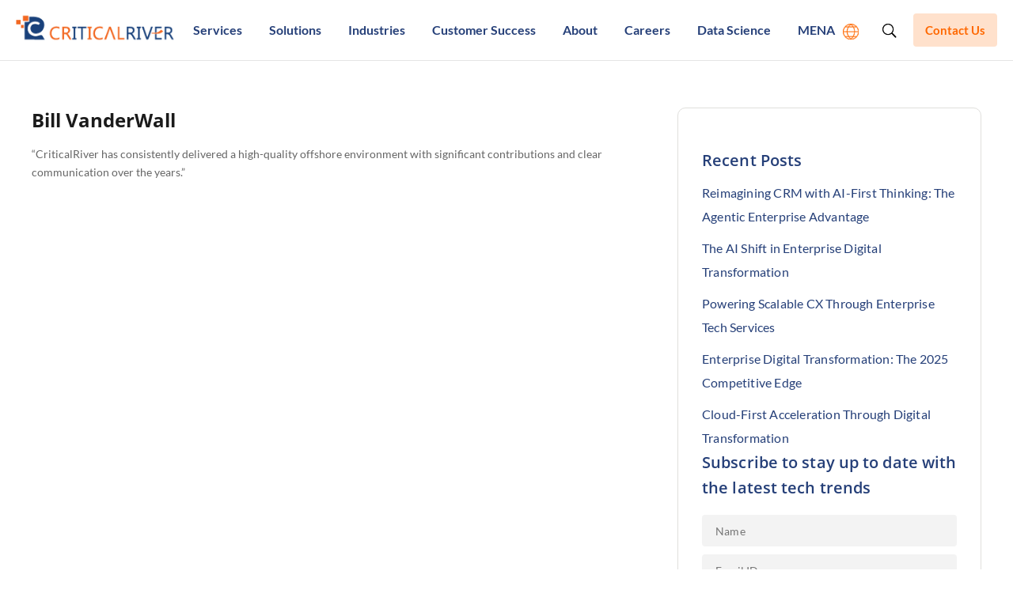

--- FILE ---
content_type: text/css; charset=utf-8
request_url: https://crwebdev.westus2.cloudapp.azure.com/wp-content/themes/criticalriver/css/cr-latest-styles.css?var=1768162972&ver=1.0
body_size: 11678
content:
body.single-post.postid-88402 #page-container #main-content .single-post-main-section .blog-page-main .et_pb_post{
    position: relative;
}
body.single-post.postid-88402 .blog-list-section #left-area .about-author-details{
  position: absolute;
  bottom: 260px;
}

@media all and (max-width: 981px) {
body.single-post.postid-88402 .blog-list-section #left-area .about-author-details{
  position: relative;
  bottom: 0;
}

}

body.page-template-template-holiday-lunch footer#main-footer{
    display: none;
}
html body.page-template-template-holiday-lunch #page-container header#main-header .logo_container{
    position: relative;
  margin: auto;
  padding: 0;
}
html body.page-template-template-holiday-lunch #page-container header#main-header #et-top-navigation{
    display: none !important;
}

.et_pb_section.crav-home-slider-sec .et_pb_slider .et_pb_slide_content .search-form:after {
    clear: both;
    content: "";
    display: block;
}

.et_pb_section.crav-home-slider-sec .et_pb_slider .et_pb_slide {
    padding: 0;
}

.et_pb_section.crav-home-slider-sec .et_pb_slider .et_pb_slide_description .et_pb_slide_title {
    padding-bottom: 40px;
}

.et_pb_section.crav-home-slider-sec .et_pb_slider .et_pb_slide_content .search-form {
    width: 28.854vw;
    margin: auto;
    border-radius: 40px;
    background: rgba(255, 255, 255, .25);
    backdrop-filter: blur(12.5px);
    display: flex;
    align-items: center;
    overflow: hidden;
    border: none;
    height: 3.698vw;
}

.et_pb_section.crav-home-slider-sec .et_pb_slider .et_pb_slide_content .search-form input.search-field {
    width: 89%;
    height: 3.698vw;
    background: none;
    border: none;
    padding: 0 0 0 1.875vw;
    color: rgba(255, 255, 255, .75);
    font-family: 'Lato', sans-serif;
    font-size: 1.042vw;
    font-weight: 400;
    line-height: normal;
}

.et_pb_section.crav-home-slider-sec .et_pb_slider .et_pb_slide_content .search-form .search-submit {
    width: 16%;
    height: 3.698vw;
    background: transparent;
    border: none;
    padding: 0 1.875vw 0 4px;
    cursor: pointer;
}

.et_pb_section.crav-home-slider-sec .et_pb_slider .et-pb-controllers {
    z-index: 9999;
    height: 15px;
    bottom: 50px;
}

.et_pb_section.crav-home-slider-sec .et_pb_slider .et-pb-controllers a {
    width: 15px;
    height: 15px;
    margin: 0 5px;
    border-radius: 15px;
    background: rgba(217, 217, 217, .9);
}

.et_pb_section.crav-home-slider-sec .et_pb_slider .et-pb-controllers a.et-pb-active-control {
    background: #FF6801;
}

.et_pb_section.crav-global-customer-sec .crav-customers-list .et_pb_column:before,
.et_pb_section.crav-global-customer-sec .crav-customers-list .et_pb_column:after {
    position: absolute;
    content: '';
    width: 35.365vw;
    height: 93px;
    top: 0;
    z-index: 99;
}

.et_pb_section.crav-global-customer-sec .crav-customers-list .et_pb_column:before {
    background: linear-gradient(90deg, #FCFDFF 0%, rgb(254 254 254 / 35%) 100%);
    left: 0;
}

.et_pb_section.crav-global-customer-sec .crav-customers-list .et_pb_column:after {
    background: linear-gradient(-90deg, #FCFDFF 0%, rgb(254 254 254 / 35%) 100%);
    right: 0;
}

.et_pb_section.crav-global-customer-sec .crav-customers-list .crav_global_customers {
    list-style: none;
    margin: 0;
    padding: 0;
}

.et_pb_section.crav-global-customer-sec .crav-customers-list .crav_global_customers li {
    margin: 0 2.344vw;
}

.et_pb_section.crav-global-customer-sec.filter-customers .crav-customers-list .crav_global_customers li {
    width: 110px;
}

.et_pb_section.crav-global-customer-sec.filter-customers .crav-customers-list .crav_global_customers li img {
    filter: grayscale(100%);
}

.crav-intelliagents-sec .advantage_sec_wrap {
    display: -webkit-box;
    display: -moz-box;
    display: -ms-flexbox;
    display: -webkit-flex;
    display: flex;
    align-items: center;
    gap: 4.115vw;
}

.crav-intelliagents-sec .advantage_sec_wrap .advantage_left {
    flex: 0 0 auto;
    width: 41.854vw;
    opacity: 1;
}

.crav-intelliagents-sec .advantage_sec_wrap .advantage_right {
    flex: 0 0 auto;
    width: 42.667vw;
}

.crav-intelliagents-sec .advantage_sec_wrap .advantage_left .advantage_img_wrap,
.crav-intelliagents-sec .adv_accordion .accordion_item .advantage_video {
    border-radius: 40px;
    overflow: hidden;
}

.crav-intelliagents-sec .advantage_video {
    width: 100%;
    height: 100%;
}

.crav-intelliagents-sec .advantage_video video {
    width: 100%;
    height: 33.281vw;
}

.crav-intelliagents-sec .adv_accordion .accordion_item {
    padding: 1.042vw 1.25vw 1.823vw;
    position: relative;
    background: #013E7D;
    margin-bottom: 1.719vw;
    border-radius: 40px;
}

.crav-intelliagents-sec .adv_accordion .accordion_item .title {
    padding-right: 2.60417vw;
    font-weight: 600;
    color: rgba(49, 55, 68, .5);
    cursor: pointer;
    position: relative;
    transition: margin 0.3s ease-in-out;
    -webkit-transition: margin 0.3s ease-in-out;
    -moz-transition: margin 0.3s ease-in-out;
    -ms-transition: margin 0.3s ease-in-out;
    -o-transition: margin 0.3s ease-in-out;
    display: -webkit-box;
    display: -moz-box;
    display: -ms-flexbox;
    display: -webkit-flex;
    display: flex;
    gap: 1.25vw;
    align-items: center;
}

.crav-intelliagents-sec .adv_accordion .accordion_item .title .faq_img {
    width: 2.396vw;
    height: 2.396vw;
    display: -webkit-box;
    display: -moz-box;
    display: -ms-flexbox;
    display: -webkit-flex;
    display: flex;
    background: #fff;
    justify-content: center;
    align-items: center;
    border-radius: 50%;
    padding: 9px;
}

.crav-intelliagents-sec .adv_accordion .accordion_item .title .faq_img img {
    width: 100%;
}

.crav-intelliagents-sec .adv_accordion .accordion_item .title h3 {
    width: 90%;
    color: #ffffff;
    font-family: 'Open Sans', sans-serif;
    font-weight: 500;
    padding: 0;
}

.crav-intelliagents-sec .adv_accordion .accordion_item .title .faq_icon {
    position: absolute;
    right: 8px;
    top: 5px;
    transform: rotate(0deg);
    -webkit-transform: rotate(0deg);
    -moz-transform: rotate(0deg);
    -ms-transform: rotate(0deg);
    -o-transform: rotate(0deg);
    transition: all 0.3s ease-in-out;
    -webkit-transition: all 0.3s ease-in-out;
    -moz-transition: all 0.3s ease-in-out;
    -ms-transition: all 0.3s ease-in-out;
    -o-transition: all 0.3s ease-in-out;
    height: 1.719vw;
    width: 1.719vw;
    display: flex;
    justify-content: center;
    align-items: center;
}

.crav-intelliagents-sec .adv_accordion .accordion_item .title .faq_icon svg {
    width: 100%;
    height: auto;
}

.crav-intelliagents-sec .adv_accordion .accordion_item.active .title .faq_icon {
    visibility: hidden;
    opacity: 0;
    transform: rotate(-180deg);
    -webkit-transform: rotate(-180deg);
    -moz-transform: rotate(-180deg);
    -ms-transform: rotate(-180deg);
    -o-transform: rotate(-180deg);
}

.crav-intelliagents-sec .adv_accordion .accordion_item .accordion_content {
    max-width: 61.45833vw;
    margin: 1.198vw 0 0;
    font-family: var(--theme-open-font);
    font-weight: 400;
    transition: color 0.3s ease-in-out;
    -webkit-transition: color 0.3s ease-in-out;
    -moz-transition: color 0.3s ease-in-out;
    -ms-transition: color 0.3s ease-in-out;
    -o-transition: color 0.3s ease-in-out;
}

.crav-intelliagents-sec .adv_accordion .accordion_item .advantage_video {
    display: none;
}

.crav-intelliagents-sec .adv_accordion .accordion_content p {
    color: #ffffff;
    font-weight: 400;
}

.crav-intelliagents-sec .adv_accordion .accordion_content .read-btn a {
    color: #FFF;
    font-family: 'Lato', sans-serif;
    font-weight: 500;
    text-decoration: underline !important;
}

.crav-intelliagents-sec .adv_accordion .accordion_item:not(:first-child) .accordion_content {
    display: none;
}

.latest-title-sec .et_pb_module h6 {
    display: inline-flex;
    justify-content: center;
    align-items: center;
    background: #F3E8E0;
    width: fit-content;
    padding: 1.042vw 2.292vw;
    margin: 0 auto 20px;
    border-radius: 50px;
    color: #FF2600;
    letter-spacing: 0.25px;
}

.latest-title-sec .et_pb_module sub,
.latest-title-sec .et_pb_module sup {
    position: relative;
    font-size: .75em;
    line-height: 0;
}

.fs-36 {
    font-size: 26px !important;
    font-weight: 700;
}

.fs-32 {
    font-size: 1.667vw !important;
    line-height: normal !important;
}

.fs-20 {
    font-size: 1.042vw;
    line-height: normal;
    font-weight: 600;
}

.fs-24 {
    font-size: 18px;
    line-height: 28px;
    font-weight: 400;
    letter-spacing: 0.2px;
}

body .fs-20 p {
    font-weight: 400;
}

.et_pb_section.crav-studios-build-sec .crav-studios-build-list {
    display: -webkit-box;
    display: -moz-box;
    display: -ms-flexbox;
    display: -webkit-flex;
    display: flex;
    flex-wrap: wrap;
    justify-content: center;
}

.et_pb_section.crav-studios-build-sec .crav-studios-build-list .et_pb_column {
    width: 390px;
    margin-right: 15px;
}

.et_pb_section.crav-studios-build-sec .crav-studios-build-list .studios_box {
    border-radius: 40px;
    height: 100%;
}

.et_pb_section.crav-studios-build-sec .crav-studios-build-list .studios_box:before {
    content: '';
    position: absolute;
    opacity: .9;
    background: #F3F3F3;
    width: 100%;
    height: 100%;
    border-radius: 40px;
}

.et_pb_section.crav-studios-build-sec .crav-studios-build-list .studios_box:hover:before {
    background: linear-gradient(180deg, #013E7D -3.97%, #052A4F 100%);
}

.et_pb_section.crav-studios-build-sec .crav-studios-build-list .studios_content_box {
    padding: 2.917vw;
    display: -webkit-box;
    display: -moz-box;
    display: -ms-flexbox;
    display: -webkit-flex;
    display: flex;
    flex-direction: column;
    gap: 2.083vw;
    position: relative;

}

.et_pb_section.crav-studios-build-sec .studios_box .studios_content_box .studios_icon,
.et_pb_section.crav-studios-build-sec .studios_box .studios_content_box .studios_icon svg {
    width: 5.208vw;
    height: 5.208vw;
}

.et_pb_section.crav-studios-build-sec .studios_box:hover .studios_icon .studios_icon_color {
    fill: #FF6801;
}

.et_pb_section.crav-studios-build-sec .studios_box .studios_content_box .studios_content h3 {
    color: #013E7D;
    font-weight: 700;
    padding-bottom: 1.25vw;
    font-family: 'Open Sans', sans-serif;
}

.et_pb_section.crav-studios-build-sec .studios_box .studios_content_box .studios_content {
    font-family: 'Lato', sans-serif;
}

.et_pb_section.crav-studios-build-sec .studios_box .studios_content p {
    color: #1b1b1b;
}

.et_pb_section.crav-studios-build-sec .studios_box:hover .studios_content h3,
.et_pb_section.crav-studios-build-sec .studios_box:hover .studios_content p {
    color: #ffffff;
}

#page-container #main-content .latest-global-btn .bg_button {
    background: #FF6801;
    font-weight: 500;
    font-family: 'Lato', sans-serif;
    color: #ffffff;
    line-height: normal;
    display: flex;
    font-style: normal;
    position: relative;
    padding: .833vw 1.25vw;
    font-size: 14px;
    gap: .65104vw;
    border-radius: 100px;
    align-items: center;
    width: fit-content;
    margin: 0 auto;
    border: none;
    box-shadow: none;
    letter-spacing: 0.2px;
}

#page-container #main-content .latest-global-btn.left-btn .bg_button {
    margin: 0;
}

#page-container #main-content .latest-global-btn .bg_button .button_icon {
    width: 2.083vw;
    height: 2.083vw;
    background: #ffffff;
    border-radius: 30px;
    display: flex;
    align-items: center;
    align-content: center;
    justify-content: center;
    padding: .333vw;
}

.et_pb_section.crav-industries-sec .crav-industries-list {
    overflow: inherit;
}

.et_pb_section.crav-industries-sec .crav-industries-list .et_pb_module {
    border-radius: 40px;
    background-color: rgba(255, 255, 255, .25);
    backdrop-filter: blur(12.5px);
    -webkit-backdrop-filter: blur(12.5px);
    margin: 10px;
    height: inherit;
}

.et_pb_section.crav-industries-sec .crav-industries-list .et_pb_module .et_pb_text_inner {
    height: 100%;
}

.et_pb_section.crav-industries-sec .crav-industries-slider .slick-track {
    display: flex;
}

.et_pb_section.crav-industries-sec .crav-industries-list .et_pb_module .industries_card {
    padding: 0 1.667vw 60px;
    overflow: hidden;
    position: relative;
    border-radius: 40px;
    height: 100%;
}

.et_pb_section.crav-industries-sec .crav-industries-list .et_pb_module .industries_card:before {
    content: '';
    width: 4.271vw;
    height: 4.271vw;
    position: absolute;
    background: #FF6801;
    right: -18%;
    top: -10%;
    transition: all 0.5s;
    border-radius: 100%;
    z-index: -1;
}

.et_pb_section.crav-industries-sec .crav-industries-list .et_pb_module .industries_card .industries-top-icon {
    width: 100%;
    text-align: right;
}

.et_pb_section.crav-industries-sec .crav-industries-list .et_pb_module .industries_card .industries-top-icon svg {
    width: 70px;
    height: 70px;
    transition: all 0.5s;
}

.et_pb_section.crav-industries-sec .crav-industries-list .et_pb_module .industries_card .industries_content {
    margin-bottom: 25px;
}

.et_pb_section.crav-industries-sec .crav-industries-list .et_pb_module .industries_card .industries_content h3 {
    color: #ffffff;
    min-height: 4.688vw;
    line-height: 38px;
    letter-spacing: 0.25px;
    font-family: 'Open Sans', sans-serif;
    padding: 0;
}

.et_pb_section.crav-industries-sec .crav-industries-list .et_pb_module .industries_card .industries_content h3 span {
    display: block;
}

.et_pb_section.crav-industries-sec .crav-industries-list .et_pb_module .industries_card .industries-icon {
    width: 6.25vw;
    height: 6.25vw;
}

.et_pb_section.crav-industries-sec .crav-industries-list .et_pb_module .industries_card .industries-icon svg {
    width: 100%;
    height: auto;
}

.et_pb_section.crav-industries-sec .crav-industries-list .et_pb_module .industries_card .industries_discrepancy {
    transition: all 0.5s;
    opacity: 0;
    position: absolute;
    padding-left: 1.667vw;
    padding-right: 1.667vw;
    left: 0;
    bottom: 0;
    height: 5.156vw;
}

.et_pb_section.crav-industries-sec .crav-industries-list .et_pb_module .industries_card .industries_discrepancy p {
    color: #ffffff;
}

.et_pb_section.crav-industries-sec .crav-industries-list .et_pb_module .industries_card:hover:before {
    width: 100%;
    height: 100%;
    right: 0%;
    top: 0%;
    border-radius: 0;
}

.et_pb_section.crav-industries-sec .crav-industries-list .et_pb_module .industries_card:hover .industries-top-icon svg {
    transform: rotate(180deg);
}

.et_pb_section.crav-industries-sec .crav-industries-list .et_pb_module .industries_card:hover .industries-icon {
    transform: translateY(218%);
    transition: all 0.5s;
}

.et_pb_section.crav-industries-sec .crav-industries-list .et_pb_module .industries_card:hover .industries_discrepancy {
    transition: all 0.5s;
    opacity: 1;
    bottom: 25%;
}

#page-container .crav-slider-custom-style.slick-slider ul.slick-dots {
    list-style: none;
    margin: 30px 0 0;
    padding: 0;
    text-align: center;
    height: 15px;
}

#page-container .crav-slider-custom-style.slick-slider ul.slick-dots li {
    display: inline-block;
    width: 15px;
    height: 15px;
    vertical-align: top;
    margin: 0 5px;
}

#page-container .crav-slider-custom-style.slick-slider ul.slick-dots li button {
    background: rgba(217, 217, 217, 0.5);
    border-radius: 15px;
    width: 100%;
    height: 100%;
    font-size: 0;
    border: none;
    box-shadow: none;
    outline: none;
    padding: 0;
    margin: 0;
    cursor: pointer;
    display: block;
}

#page-container .crav-slider-custom-style.slick-slider ul.slick-dots li.slick-active button {
    background: #FF6801;
}

.et_pb_section.crav-digital-sec .crav-digital-info {
    align-items: center;
    justify-content: center;
}

.et_pb_section.crav-partners-sec .custom_partners .valued_customer_item .valued_customer_item_details {
    border-radius: 12px;
    background: rgba(253, 233, 235, .5);
    box-shadow: 0 8px 15px 0 rgba(1, 62, 125, .1);
    margin: 12px;
    padding: 15px 30px !important;
    height: 80px;
    display: flex;
    align-items: center;
    justify-content: center;
}

.et_pb_section.crav-partners-sec .custom_partners .valued_customer_item .valued_customer_item_details img {
    margin: auto;
    max-height: 50px;
    max-width: 100%;
}

.et_pb_section.crav-partners-sec .left-to-right .valued_customers_list {
    direction: rtl;
}

.et_pb_section.crav-case-study-sec .crav-stories-details {
    display: flex;
    align-items: center;
}

.et_pb_section.crav-case-study-sec .crav-stories-details ul {
    list-style: none;
    margin: 0;
    padding: 0;
}

.et_pb_section.crav-case-study-sec .crav-stories-details .date ul {
    display: flex;
    column-gap: 3.125vw;
}

.et_pb_section.crav-case-study-sec .crav-stories-details .date ul li {
    color: #FF6801;
    font-weight: 700;
    line-height: normal;
    font-size: 14px;
    letter-spacing: 0.2px;
}

.et_pb_section.crav-case-study-sec .crav-stories-details .crav-stories-content h3 {
    padding-bottom: 0;
}

.et_pb_section.crav-case-study-sec .crav-stories-details .crav-stories-l {
    width: 41vw;
}

.et_pb_section.crav-case-study-sec .crav-stories-details .crav-stories-r {
    width: 335px;
    margin-left: auto;
    margin-right: 70px;
}

.et_pb_section.crav-case-study-sec .crav-stories-details .crav-stories-content {
    display: -webkit-box;
    display: -moz-box;
    display: -ms-flexbox;
    display: -webkit-flex;
    display: flex;
    flex-direction: column;
    gap: .833vw;
}

.et_pb_section.crav-case-study-sec .crav-stories-details .crav-stories-content .latest-global-btn {
    margin-top: 30px;
}

.et_pb_section.crav-case-study-sec .crav-stories-details .crav-stories-r ul li {
    font-weight: 700;
    background: #ff6801;
    font-size: 18px;
    border: 2px solid #fff;
    width: 120px;
    height: 120px;
    border-radius: 100%;
    display: flex;
    align-items: center;
    flex-direction: column;
    justify-content: center;
    text-align: center;
    line-height: 22px;
    padding: 0 2px;
}

.et_pb_section.crav-case-study-sec .crav-stories-details .crav-stories-r ul li.second {
    background: #dc6319;
}

.et_pb_section.crav-case-study-sec .crav-stories-details .crav-stories-r ul li:nth-child(2n) {
    margin: -42px 0 -42px auto;
}

.et_pb_section.crav-case-study-sec .crav-stories-details .crav-stories-r ul li.third {
    background: #d26b29;
    margin-left: 20px;
}

.et_pb_section.crav-case-study-sec .crav-stories-details .crav-stories-r ul li.fourth {
    background: #ff6801;
}

.et_pb_section.crav-case-study-sec .crav-stories-details .crav-stories-r ul li span {
    display: block;
    font-weight: 400;
    font-size: 13px;
    line-height: 16px;
    padding: 0 6px;
}

.et_pb_section.crav-case-study-sec .crav-since-info h3 span {
    color: #ff6801;
}

.et_pb_section.crav-case-study-sec .et_pb_row.crav-numbers-list {
    justify-content: center;
    gap: 2.917vw;
    display: flex;
    flex-wrap: wrap;
}

.et_pb_section.crav-case-study-sec .et_pb_row.crav-numbers-list .et_pb_column {
    border-radius: 30px;
    background: #FFF;
    box-shadow: 4px 4px 15px 0 rgba(18, 18, 18, .08);
    display: -webkit-box;
    display: -moz-box;
    display: -ms-flexbox;
    display: -webkit-flex;
    display: flex;
    flex-direction: column;
    align-items: center;
    justify-content: center;
    gap: .99vw;
    width: 13.854vw;
    padding: 22px 20px;
}

.search_and_city {
    width: 62%;
    height: 52px;
    margin: 0 auto;
    display: flex;
    justify-content: space-between;
    gap: 1%;
}

.search_and_select {
    width: 80%;
    height: 100%;
    flex-shrink: 0;
    border-radius: 50px;
    border: 1px solid rgba(165, 165, 165, .5);
    background: #FFF;
    display: flex;
    gap: 2%;
    padding: 0 1.667vw;
    position: relative;
}

.search_and_city .search_btn {
    width: 20%;
}

#page-container #main-content .search_and_city .latest-global-btn .bg_button {
    width: 100%;
    text-align: center;
    justify-content: center;
}

.search_and_select .search_box_city {
    display: flex;
    width: 19.063vw;
    gap: 3px;
}

.search_and_select .search_box_city.city_input {
    margin-left: 15px;
}

.search_and_select .search_box_city .search_icon {
    width: 10%;
    display: flex;
    align-items: center;
}

.search_and_select .search_box_city .search_icon svg {
    width: 100%;
}

.search_and_select .search_box_city .search_input {
    width: 90%;
}

.search_and_select .search_box_city .search_input input {
    width: 100%;
    height: 3.498vw;
    outline: none;
    border: none;
    color: #1414148a;
    font-size: 1.042vw;
    font-family: 'Lato', sans-serif;
}

.search_and_select .seperator {
    height: 26px;
    width: 1px;
    background: #A5A5A5;
    position: absolute;
    left: 0;
    right: 0;
    top: 50%;
    margin: 0 auto;
    transform: translateY(-50%);
}

.search_and_select .search_box_city select {
    width: 100%;
    height: 3.498vw;
    outline: none;
    border: none;
    font-size: 1.042vw;
    color: #1414148a;
    border-radius: 20px;
    appearance: none;
    padding: 12px;
    background: #fff;
    font-family: 'Lato', sans-serif;
}

.et_pb_section.crav-meets-intent-sec .crav-exp-list .et_pb_main_blurb_image {
    display: block;
}

.et_pb_section.crav-meets-intent-sec .crav-exp-list .et_pb_blurb {
    height: 100%;
}

.et_pb_section.crav-meets-intent-sec .crav-exp-list .et_pb_blurb .et_pb_blurb_container {
    padding: 20px;
}

.et_pb_section.crav-meets-intent-sec .crav-exp-list .et_pb_column.et_pb_column_1_4 {
    width: 23.5%;
    margin-right: 2%;
}

.et_pb_section.crav-meets-intent-sec .crav-exp-list .et_pb_column.et_pb_column_1_4:last-child {
    margin-right: 0;
}

.crav-inspiring-stories-list .inspring_stories_list .inspring_story_item {
    margin: 0 10px;
}

.inspring_stories_list .inspring_story_item .inspring_story_details {
    position: relative;
}

.inspring_stories_list .inspring_story_item .inspring_story_details .inspring_story_img img {
    display: block;
    width: 100%;
    height: 445px;
    object-fit: cover;
    border-radius: 20px;
}

.inspring_stories_list .inspring_story_item .inspring_story_details .inspring_story_info {
    background: linear-gradient(180deg, #013E7D -3.97%, #052A4F 100%) !important;
    border-radius: 30px;
    opacity: .85;
    position: absolute;
    padding: 20px;
    bottom: 12px;
    width: 95%;
    margin: 0 auto;
    display: flex;
    flex-direction: column;
    gap: 1.25vw;
    left: 0;
    right: 0;
    min-height: 165px;
}

.inspring_stories_list .inspring_story_item .inspring_story_details .inspring_story_info .latest-global-btn {
    margin-top: auto;
}

.latest_client_speak_slider .slick-list {
    margin-left: -1.823vw;
    margin-right: -1.823vw;
    padding-right: 10% !important;
    padding-left: 10% !important;
}

.latest_client_speak_list .testimonials_box {
    border-radius: 40px;
    border: 1px solid rgba(165, 165, 165, .5);
    background: transparent;
    width: 100%;
    padding: 2.917vw;
    width: 74.479vw;
    max-width: 1430px;
    margin-left: auto;
    margin-right: auto;
}

.latest_client_speak_list .slick-center .testimonials_box {
    background: #F3F3F3;
    box-shadow: 0 0 30px 0 rgba(1, 62, 125, .1);
}

.latest_client_speak_list .testimonials_box .testimonials_row {
    display: -webkit-box;
    display: -moz-box;
    display: -ms-flexbox;
    display: -webkit-flex;
    display: flex;
    align-items: center;
    gap: 5%;
}

.latest_client_speak_list .testimonials_box .testimonials_content {
    width: 80vw;
}

.latest_client_speak_list .testimonials_box .testimonials_content ul {
    display: -webkit-box;
    display: -moz-box;
    display: -ms-flexbox;
    display: -webkit-flex;
    display: flex;
    gap: 6px;
    list-style: none;
    margin: 0;
    padding: 0;
}

.latest_client_speak_list .testimonials_box .testimonials_content .testimonial_desc {
    margin: 30px 0 25px;
}

.latest_client_speak_list .testimonials_box .testimonials_content .testimonial_title {
    display: -webkit-box;
    display: -moz-box;
    display: -ms-flexbox;
    display: -webkit-flex;
    display: flex;
    gap: 4px;
    flex-direction: column;
}

.latest_client_speak_list .testimonials_box .testimonials_content .testimonial_title h6 br {
    display: none;
}

.latest_client_speak_list .testimonials_box .testimonial_img {
    width: 220px;
    border-radius: 20px;
    overflow: hidden;
}

.latest_client_speak_list .testimonials_box .testimonial_img img {
    width: 135px;
    border-radius: 100%;
    height: 135px;
}

.latest_client_speak_slider .item {
    padding: 0 1.823vw;
}

.latest_client_speak_slider .slick-slide.slick-center {
    transform: scale(.9);
}

.latest_client_speak_slider .slick-track {
    display: -webkit-box;
    display: -moz-box;
    display: -ms-flexbox;
    display: -webkit-flex;
    display: flex;
}

.crav-client-speak-list {
    overflow: hidden;
}

.crav-client-speak-list .latest-client-speaks-widget {
    position: relative;
}

.crav-client-speak-list .testimonials_btn .slider-btn {
    position: absolute;
    top: 50%;
    border: none;
    box-shadow: none;
    outline: none;
    background: none;
    padding: 0;
    width: 48px;
    height: 70px;
    display: block;
    margin: -35px auto 0;
    cursor: pointer;
}

.crav-client-speak-list .testimonials_btn .slider-btn.prev-testimonials {
    left: 7%;
}

.crav-client-speak-list .testimonials_btn .slider-btn.next-testimonials {
    left: auto;
    right: 7%;
}

.crav-client-speak-list .testimonials_btn .slider-btn svg {
    width: 100%;
}

.crav-resources-sec .crav-resources-list .et_pb_module .et_pb_text_inner,
.crav-resources-sec .crav-resources-list .resources_content {
    height: 100%;
}

.crav-resources-sec .crav-resources-list .resources_content {
    display: -webkit-box;
    display: -moz-box;
    display: -ms-flexbox;
    display: -webkit-flex;
    display: flex;
    flex-direction: column;
    justify-content: space-between;
}

.et_pb_section.crav-tellus-how-sec .crav-tellus-form-list {
    align-items: center;
}

.et_pb_section.crav-tellus-how-sec .crav-latest-form .one_half {
    width: 49%;
    margin-right: 2%;
    float: left;
}

.et_pb_section.crav-tellus-how-sec .crav-latest-form .one_third {
    width: 32%;
    margin-right: 2%;
    float: left;
}

.et_pb_section.crav-tellus-how-sec .crav-latest-form .last {
    margin-right: 0 !important;
}

.et_pb_section.crav-tellus-how-sec .crav-latest-form form p {
    padding: 0 0 15px;
}

.et_pb_section.crav-tellus-how-sec .crav-latest-form form input[type="text"],
.et_pb_section.crav-tellus-how-sec .crav-latest-form form input[type="tel"],
.et_pb_section.crav-tellus-how-sec .crav-latest-form form input[type="email"],
.et_pb_section.crav-tellus-how-sec .crav-latest-form form select,
.et_pb_section.crav-tellus-how-sec .crav-latest-form form textarea {
    height: 42px;
    background: #F3F3F3;
    backdrop-filter: blur(12.5px);
    border-radius: 10px;
    border: none;
    outline: none;
    font-size: 14px;
    color: #141414;
    line-height: 18px;
    font-family: 'Lato', sans-serif;
    font-weight: 400;
    padding: 4px 14px;
}

.et_pb_section.crav-tellus-how-sec .crav-latest-form form textarea {
    height: 100px;
    padding-top: 14px;
}

.et_pb_section.crav-tellus-how-sec .crav-latest-form form .wpcf7-submit {
    background: url(/wp-content/uploads/2025/05/Latest-form-submit-icon.png) no-repeat 88% center#FF6801;
    font-weight: 500;
    font-family: 'Lato', sans-serif;
    color: #fff;
    line-height: 20px !important;
    position: relative;
    padding: 10px 50px 10px 18px;
    font-size: 14px;
    border-radius: 100px;
}

.et_pb_section.crav-tellus-how-sec .crav-latest-form form p.contact-form-submit {
    text-align: center;
    padding-bottom: 0;
}

.crav-top-banner-sec .crav-breadcrumbs span {
    font-size: 0;
}

.crav-top-banner-sec .crav-breadcrumbs span span {
    font-size: 14.2px;
    margin: 0 10px 0 0;
    font-weight: 400;
}

.crav-top-banner-sec .crav-breadcrumbs span span a {
    color: inherit;
}

.crav-top-banner-sec .crav-breadcrumbs span span:after {
    content: '>';
    margin: 0 0 0 10px;
    font-weight: 600;
}

.crav-top-banner-sec .crav-breadcrumbs span span:last-child {
    margin-right: 0;
}

.crav-top-banner-sec .crav-breadcrumbs span span:last-child:after {
    display: none;
}

#page-container #et-main-area .crav-top-banner-sec .crav-btns-list ul {
    list-style: none;
    margin: 0;
    padding: 0;
}

#page-container #et-main-area .crav-top-banner-sec .crav-btns-list ul li {
    display: inline-block;
    vertical-align: top;
    margin: 0 20px 0 0;
}

#page-container #et-main-area .crav-top-banner-sec .crav-btns-list ul li:last-child {
    margin-right: 0;
}

.et_pb_section.crav-studios-whycr-sec .crav-counter-list .et_pb_number_counter .percent {
    margin-bottom: 16px;
}

.et_pb_section.crav-studios-whycr-sec .crav-counter-list .et_pb_number_counter .title {
    padding: 0;
}

.et_pb_section.crav-studios-enterprise-sec .enterpris_box {
    border-radius: 40px;
    background: linear-gradient(268deg, #013E7D 1.82%, #0C5FB6 98.35%);
    backdrop-filter: blur(12.5px);
    padding: 1.875vw;
    height: 18.625vw;
    position: relative;
    overflow: hidden;
    display: flex;
    flex-direction: column;
    transition: all 5s;
}

.et_pb_section.crav-studios-enterprise-sec .enterpris_box::before {
    content: '';
    width: 60px;
    height: 60px;
    position: absolute;
    background: #FF6801;
    left: -18%;
    bottom: -15%;
    transition: all 0.5s;
    border-radius: 100%;
    z-index: -1;
}

.et_pb_section.crav-studios-enterprise-sec .enterpris_icon_top {
    width: 100%;
    text-align: right;
    display: inline-block;
    position: absolute;
    right: 1.875vw;
}

.et_pb_section.crav-studios-enterprise-sec .enterpris_icon_top svg {
    width: 36px;
    height: 36px;
    transition: all 0.5s;
}

.et_pb_section.crav-studios-enterprise-sec .enterpris_box .enterpri_content {
    margin: 71px 0 0;
    transition: all 0.5s;
}

.et_pb_section.crav-studios-enterprise-sec .enterpris_box .enterpris_icon {
    width: 6.354vw;
    height: 6.354vw;
    transform: scale(.8);
    transition: all 0.5s;
}

.et_pb_section.crav-studios-enterprise-sec .enterpris_box .enterpris_icon img {
    width: 100%;
}

.et_pb_section.crav-studios-enterprise-sec .enterpris_box h4 {
    padding: 0 0 16px;
}

.et_pb_section.crav-studios-enterprise-sec .enterpris_desc {
    display: none;
}

.et_pb_section.crav-studios-enterprise-sec .enterpris_box:hover:before {
    width: 100%;
    height: 100%;
    left: 0%;
    bottom: 0%;
    border-radius: 0;
}

.et_pb_section.crav-studios-enterprise-sec .enterpris_box:hover .enterpri_content {
    margin-top: 0;
}

.et_pb_section.crav-studios-enterprise-sec .enterpris_box:hover .enterpris_icon {
    transform: scale(.6);
}

.et_pb_section.crav-studios-enterprise-sec .enterpris_box:hover .enterpris_desc {
    display: block;
}

.crav-intelliagents-sec.crav-studio-models-sec .adv_accordion .accordion_item {
    padding: 18px 20px 18px 30px;
    border-radius: 22px;
}

.crav-intelliagents-sec.crav-studio-models-sec .adv_accordion .accordion_item.active .title .faq_icon {
    opacity: 1;
    visibility: visible;
}

.crav-intelliagents-sec.crav-studio-models-sec .adv_accordion .accordion_item .crav-model-desc ul {
    padding-bottom: 0;
    margin-bottom: 0;
}

.crav-intelliagents-sec.crav-studio-models-sec .adv_accordion .accordion_item .crav-model-desc p+ul {
    padding-top: 20px;
}

.et_pb_section.crav-studios-services-sec .service_tabs_main .service_tabs_list {
    width: 340px;
}

.et_pb_section.crav-studios-services-sec .service_tabs_main .service_tabs_list ul.tabs-nav li:before {
    bottom: -2px;
    width: 26%;
    height: 6px;
    left: 0;
    top: auto;
    margin: 0;
    border-radius: 10px;
    background: transparent;
}

.et_pb_section.crav-studios-services-sec .service_tabs_main .service_tabs_list ul.tabs-nav li.ui-tabs-active:before {
    background: #ff6801;
}

.et_pb_section.crav-studios-services-sec .service_tabs_main .service_tabs_list ul.tabs-nav li::after {
    display: none;
}

.et_pb_section.crav-studios-services-sec .service_tabs_main .service_tabs_list ul.tabs-nav li {
    background: none;
    border-bottom: 1px solid rgba(165, 165, 165, .6);
    box-shadow: none;
    padding: 0;
    border-radius: 0;
    white-space: normal;
}

.et_pb_section.crav-studios-services-sec .service_tabs_main .service_tabs_list ul.tabs-nav li a {
    color: rgba(20, 20, 20, .5);
    font-weight: 500;
    font-size: 18px;
    line-height: 28px;
    padding: 12px 0;
    position: relative;
}

.et_pb_section.crav-studios-services-sec .service_tabs_main .service_tabs_list ul.tabs-nav li.ui-tabs-active a {
    color: #253f78;
    font-weight: 600;
}

.et_pb_section.crav-studios-services-sec .service_tabs_main .service_tabs_list ul.tabs-nav li a:after {
    background: url(/wp-content/uploads/2025/05/studio-service-icon.png) no-repeat;
    width: 22px;
    height: 22px;
    background-size: 22px !important;
    margin: -11px 0 0;
    right: 0;
    position: absolute;
    top: 50%;
    content: "";
    left: auto;
}

.et_pb_section.crav-studios-services-sec .service_tabs_main .service_tabs_list ul.tabs-nav li.ui-tabs-active a:after {
    display: none;
}

.et_pb_section.crav-studios-services-sec .service_tabs_main .service_tabs_content {
    width: 770px;
}

.et_pb_section.crav-studios-services-sec .studio-service-details {
    display: flex;
    align-items: center;
}

.et_pb_section.crav-studios-services-sec .studio-service-details .studio-service-details-l {
    width: 42%;
}

.et_pb_section.crav-studios-services-sec .studio-service-details .studio-service-details-l img {
    display: block;
    border-radius: 20px;
}

.et_pb_section.crav-studios-services-sec .studio-service-details .studio-service-details-r {
    width: 50%;
    margin-left: auto;
}

.et_pb_section.crav-studios-services-sec .studio-service-details .latest-global-btn {
    margin-top: 20px;
}

.et_pb_section.process-methodology-tabs-sec.crav-studio-process-sec .et_pb_row.steps-list .et_pb_column {
    height: 370px;
}

.et_pb_section.process-methodology-tabs-sec.crav-studio-process-sec .et_pb_row.steps-list .et_pb_column .et_pb_module h4 {
    font-size: 24px;
    line-height: 30px;
}

.et_pb_section.process-methodology-tabs-sec.crav-studio-process-sec .et_pb_row.steps-list .et_pb_column .et_pb_module ul {
    padding-bottom: 0;
    padding-top: 18px;
    opacity: 0;
    height: 0;
}

.et_pb_section.process-methodology-tabs-sec .et_pb_row.steps-list .et_pb_column.hover {
    flex: 1.5;
}

.et_pb_section.process-methodology-tabs-sec .et_pb_row.steps-list .et_pb_column.hover .et_pb_module h3,
.et_pb_section.process-methodology-tabs-sec .et_pb_row.steps-list .et_pb_column.hover .et_pb_module h4 {
    opacity: 1;
}

.et_pb_section.process-methodology-tabs-sec .et_pb_row.steps-list .et_pb_column.hover .et_pb_module h3 {
    font-size: 30px;
}

.et_pb_section.process-methodology-tabs-sec .et_pb_row.steps-list .et_pb_column.hover .et_pb_module p {
    opacity: 1;
    height: auto;
}

.et_pb_section.process-methodology-tabs-sec .et_pb_row.steps-list .et_pb_column:hover .et_pb_module ul,
.et_pb_section.process-methodology-tabs-sec .et_pb_row.steps-list .et_pb_column.hover .et_pb_module ul {
    height: auto;
    opacity: 1;
}

.et_pb_section.process-methodology-tabs-sec.crav-studio-process-sec .et_pb_row.steps-list .et_pb_column:hover .et_pb_module p {
    opacity: 1;
}

.et_pb_section.process-methodology-tabs-sec .et_pb_row.steps-list .et_pb_column.hover .et_pb_module h3 span {
    display: inline;
}

.et_pb_section.process-methodology-tabs-sec.crav-studio-process-sec .et_pb_row.steps-list .et_pb_column .et_pb_module p {
    padding-top: 10px;
}

.et_pb_section.process-methodology-tabs-sec.crav-studio-process-sec .et_pb_row.steps-list .et_pb_column .et_pb_module p,
.et_pb_section.process-methodology-tabs-sec.crav-studio-process-sec .et_pb_row.steps-list .et_pb_column .et_pb_module ul li {
    font-size: 16px;
    line-height: 22px;
}

.et_pb_section.process-methodology-tabs-sec.crav-studio-process-sec .et_pb_row.steps-list .et_pb_column .et_pb_module ul li {
    margin-bottom: 8px;
}

.et_pb_section.process-methodology-tabs-sec.crav-studio-process-sec .et_pb_row.steps-list .et_pb_column .et_pb_module ul li:last-child {
    margin-bottom: 0;
}

.et_pb_section.crav-service-overview-sec .crav-overview-list .et_pb_column .et_pb_module {
    height: 100%;
}

.et_pb_section.crav-service-overview-sec .crav-overview-list .et_pb_column.et_pb_column_1_4 {
    width: 23.5%;
    margin-right: 2%;
}

.et_pb_section.crav-service-overview-sec .crav-overview-list .et_pb_column.et_pb_column_1_3 {
    width: 32%;
    margin-right: 2%;
}

.et_pb_section.crav-service-overview-sec .crav-overview-list .et_pb_column:last-child {
    margin: 0 !important;
}

.df-container.df-init .df-loading-info.message {
    font-size: 14px;
}

.latest_video_banner_sec .home_banner_box {
    position: relative;
}

.latest_video_banner_sec .home_banner_box .banner_img video {
    display: block;
    height: 45.167vw;
    object-fit: cover;
    border-bottom-right-radius: 40px;
    border-bottom-left-radius: 40px;
}

.latest_video_banner_sec .home_banner_box .banner_full_details {
    width: 100%;
    height: 100%;
    background: rgba(0, 0, 0, 0.1);
    position: absolute;
    top: 0;
    left: 0;
    border-radius: 0 0 40px 40px;
}

.latest_video_banner_sec .home_banner_box .banner-content {
    position: absolute;
    top: 40%;
    left: 50%;
    text-align: center;
    width: 65% 878.141px;
    transform: translate(-50%, -30%);
    -webkit-transform: translate(-50%, -30%);
    -moz-transform: translate(-50%, -30%);
    -ms-transform: translate(-50%, -30%);
    -o-transform: translate(-50%, -30%);
    width: 74.073vw;
    display: -webkit-box;
    display: -moz-box;
    display: -ms-flexbox;
    display: -webkit-flex;
    display: flex;
    flex-direction: column;
    gap: 2.917vw;
}

.latest_video_banner_sec .home_banner_box .banner-content h1 {
    font-weight: 300;
    font-size: 65.5px;
    color: #ffffff;
    line-height: 78.5px;
    font-family: 'Open Sans', sans-serif;
    padding: 0;
}

.latest_video_banner_sec .home_banner_box .banner-content .home-banner-search-info form {
    width: 28.854vw;
    margin: auto;
    border-radius: 40px;
    background: rgba(255, 255, 255, .25);
    backdrop-filter: blur(12.5px);
    display: flex;
    align-items: center;
    overflow: hidden;
    border: none;
    height: 3.698vw;
}

.latest_video_banner_sec .home_banner_box .banner-content .home-banner-search-info form input {
    width: 89%;
    height: 3.698vw;
    background: none;
    border: none;
    padding: 0 0 0 1.875vw;
    color: rgba(255, 255, 255, .75);
    font-family: 'Lato', sans-serif;
    font-size: 1.042vw;
    font-weight: 400;
    line-height: normal;
}

.home-banner-search-info form ::placeholder {
    color: rgba(255, 255, 255, .75);
    opacity: 1;
}

.home-banner-search-info form ::-webkit-input-placeholder {
    color: rgba(255, 255, 255, .75);
}

.home-banner-search-info form :-ms-input-placeholder {
    color: rgba(255, 255, 255, .75);
}

.home-banner-search-info form ::-ms-input-placeholder {
    color: rgba(255, 255, 255, .75);
}

.latest_video_banner_sec .home_banner_box .banner-content .home-banner-search-info form button {
    width: 16%;
    height: 3.698vw;
    background: transparent;
    border: none;
    padding: 0 1.875vw 0 4px;
    cursor: pointer;
}

.latest_video_banner_sec .home_banner_box .banner-content .home-banner-search-info .banner-notice {
    color: #fff;
    font-size: 16px;
    line-height: 26px;
    letter-spacing: 0.2px;
    font-family: 'Lato', sans-serif;
    font-weight: 400;
    padding: 24px 0 0;
}

.latest_video_banner_sec .home_banner_box .banner-content .home-banner-search-info .banner-notice a {
    color: #ff6801;
    font-weight: 700;
}

/* New Home Page Styles */
.et_pb_section.ai_wingmen_sec .ai_wingmen_left .et_pb_module h5 {
    background: #253f78;
    padding: 5px 20px;
    display: inline-block;
    margin: 0 0 0 -35px;
    position: absolute;
    top: -70px;
}

.et_pb_section.ai_wingmen_sec .ai_wingmen_left .et_pb_module h3 {
    padding: 0 0 20px;
}

.et_pb_section.ai_wingmen_sec .ai_wingmen_right ul {
    list-style: none;
    margin: 0;
    padding: 0;
    position: relative;
}

.et_pb_section.ai_wingmen_sec .ai_wingmen_right ul:before {
    background: #fff;
    content: "";
    width: 1px;
    height: 100%;
    display: block;
    position: absolute;
    right: 2px;
    top: 0;
    z-index: -1;
}

.et_pb_section.ai_wingmen_sec .ai_wingmen_right ul li {
    line-height: 22px;
    padding: 18px 30px 18px 0;
    border-right: 6px solid transparent;
}

.et_pb_section.ai_wingmen_sec .ai_wingmen_right ul li:first-child {
    border-color: #ff6801;
}

.et_pb_section.ai_wingmen_sec .ai_wingmen_right ul li h6 {
    padding: 0 0 5px;
}

.et_pb_section.ai_wingmen_sec .ai_wingmen_right ul li p {
    opacity: 0.5;
}

.et_pb_section.ai_wingmen_sec .ai_wingmen_left .get_touch_btn {
    padding: 40px 0 0;
}

.et_pb_section.ai_wingmen_sec .ai_wingmen_left .get_touch_btn a {
    color: #253f78;
    font-family: 'Lato', sans-serif;
    font-weight: 700;
    text-transform: uppercase;
    display: inline-block;
    line-height: 24px;
}

.et_pb_section.ai_augmented_sec .ai_augmented_list .et_pb_blurb .et_pb_module_header {
    padding: 0 0 20px;
}

.et_pb_section.ai_finance_sec .ai_finance_list .et_pb_module_header {
    padding: 0 0 20px;
}

.et_pb_section.ai_finance_sec .ai_finance_list .financial_btn {
    padding: 30px 0 0;
}

.et_pb_section.ai_finance_sec .ai_finance_list .financial_btn a {
    font-weight: 700;
    color: #fff;
}

.et_pb_section.ai_finance_sec .ai_finance_list .financial_btn a img {
    width: 16px;
    vertical-align: -2px;
    margin-left: 5px;
}

.ai_what_we_sec .what_we_list {
    display: flex;
    margin: 0 0 50px;
}

.ai_what_we_sec .what_we_list .what_we_details {
    width: 32%;
    margin: 0 2% 0 0;
    background: #253f78;
    padding: 25px;
    border: 1px solid #1759eb;
    border-radius: 12px;
}

.ai_what_we_sec .what_we_list .what_we_details:last-child {
    margin-right: 0;
}

.ai_what_we_sec .what_we_list .what_we_details .icon {
    margin: 0 0 15px;
}

.ai_what_we_sec .what_we_list .what_we_details .icon img {
    max-width: 55px;
    display: block;
}

.ai_what_we_sec .what_we_list .what_we_details h4 {
    color: #fff !important;
}

.ai_what_we_sec .what_we_list .what_we_details p {
    color: #fff;
    opacity: 0.9;
}

.ai_what_we_sec .what_we_list .what_we_details .we_learn_btn {
    padding: 15px 0 0;
}

.ai_what_we_sec .what_we_list .what_we_details .we_learn_btn a {
    color: #fff;
    font-weight: 700;
}

.ai_what_we_sec .what_we_panel {
    position: relative;
    height: 100%;
    overflow: hidden;
    min-height: 370px;
    background: #f7f9fa;
}

.what_we_panel .panel {
    position: absolute;
    top: 0;
    left: 100%;
    width: 100%;
    opacity: 0;
    z-index: 1;
    transition: all 0.5s ease;
    pointer-events: none;
    padding: 50px 0;
}

.what_we_panel .panel.active {
    left: 0;
    opacity: 1;
    z-index: 2;
    pointer-events: auto;
}

.what_we_panel .panel.exit-left {
    left: -100%;
    opacity: 0;
    z-index: 1;
}

.ai_what_we_sec .what_we_panel .panel_left {
    float: left;
    width: 56%;
}

.ai_what_we_sec .what_we_panel .panel_right {
    float: right;
    width: 40%;
    background: #dce7f1;
    padding: 25px;
    border-radius: 12px;
    border: 1px solid #b5c4e5;
}

.ai_what_we_sec .what_we_panel .panel_title {
    padding: 0 0 15px;
}

.ai_what_we_sec .what_we_panel .panel_title h4,
.ai_what_we_sec .what_we_panel .panel_title h2 {
    padding: 0;
}

.ai_what_we_sec .what_we_panel .panel_title h5 {
    padding: 0 0 2px;
    text-transform: uppercase;
}

.ai_what_we_sec .what_we_panel .panel_desc ul {
    padding-bottom: 0;
}

.ai_what_we_sec .what_we_panel .panel_desc ul li {
    line-height: 24px;
    margin: 0 0 12px;
}

.ai_what_we_sec .what_we_panel .panel_desc ul li:last-child {
    margin-bottom: 0;
}

.ai_what_we_sec .what_we_panel .panel_desc p {
    padding: 0 0 15px;
}

.ai_what_we_sec .what_we_panel .panel_desc p:last-child {
    padding-bottom: 0;
}


.et_pb_section.ai_augmented_smarter_sec.et_section_regular::before {
    content: "";
    display: block;
    position: absolute;
    width: 100%;
    height: 67%;
    background: #1b1b1b;
    top: 0;
    left: 0;
}

.ai_augmented_smarter_sec .ai_augmented_smarter_list .et_pb_column {
    width: 33%;
    margin-right: 1%;
}

.ai_augmented_smarter_sec .ai_augmented_smarter_list .et_pb_column:last-child {
    margin-right: 0;
}

.ai_augmented_smarter_sec .ai_augmented_smarter_list .et_pb_module {
    background: #fff;
    box-shadow: rgba(0, 0, 0, 0.15) 0px 0px 20px 0px;
    cursor: pointer;
}

.ai_augmented_smarter_sec .ai_augmented_smarter_list .et_pb_module:hover {
    box-shadow: rgba(0, 0, 0, 0.30) 0px 0px 20px 0px;
}

.ai_augmented_smarter_sec .ai_augmented_smarter_list .et_pb_module .popup_view {
    display: none;
}

.ai_augmented_smarter_sec .ai_augmented_smarter_list .et_pb_module .et_pb_main_blurb_image {
    display: block;
    margin: 0;
}

.ai_augmented_smarter_sec .ai_augmented_smarter_list .et_pb_module .et_pb_blurb_container {
    padding: 20px;
}

.ai_augmented_smarter_sec .ai_augmented_smarter_list .et_pb_module .et_pb_module_header {
    padding: 0 0 5px;
}

.ai_augmented_smarter_sec .ai_augmented_smarter_list .et_pb_column.active_col {
    z-index: 99;
    position: initial;
}

.ai_augmented_smarter_sec .ai_augmented_smarter_list .et_pb_module.active_item {
    position: absolute;
    width: 1200px;
    animation: popupFrame 400ms ease 0s 1 normal both running;
    height: 100%;
    left: 0;
    cursor: inherit;
}

.ai_augmented_smarter_sec .ai_augmented_smarter_list .et_pb_module.closed {
    animation: popupFrameClose 200ms ease 0s 1 normal both running;
}

.ai_augmented_smarter_sec .ai_augmented_smarter_list .et_pb_module.active_item .et_pb_blurb_content {
    display: flex;
    height: 100%;
}

.ai_augmented_smarter_sec .ai_augmented_smarter_list .et_pb_module.active_item .main_view {
    display: none;
}

.ai_augmented_smarter_sec .ai_augmented_smarter_list .et_pb_module.active_item .popup_view {
    display: block;
    animation: popupFrame2 800ms ease 0s 1 normal both running, popupFrame3 800ms ease 0s 1 normal both running;
}

.ai_augmented_smarter_sec .ai_augmented_smarter_list .et_pb_module.active_item .et_pb_main_blurb_image {
    width: 32%;
}

.ai_augmented_smarter_sec .ai_augmented_smarter_list .et_pb_module.active_item .et_pb_main_blurb_image,
.ai_augmented_smarter_sec .ai_augmented_smarter_list .et_pb_module.active_item .et_pb_main_blurb_image .et_pb_image_wrap,
.ai_augmented_smarter_sec .ai_augmented_smarter_list .et_pb_module.active_item .et_pb_main_blurb_image img {
    height: 100%;
}

.ai_augmented_smarter_sec .ai_augmented_smarter_list .et_pb_module.active_item .et_pb_main_blurb_image img {
    object-fit: cover;
}

.ai_augmented_smarter_sec .ai_augmented_smarter_list .et_pb_module.active_item .et_pb_blurb_container {
    width: 68%;
    padding: 60px;
    position: relative;
}

.ai_augmented_smarter_sec .ai_augmented_smarter_list .et_pb_module.active_item .et_pb_blurb_container,
.ai_augmented_smarter_sec .ai_augmented_smarter_list .et_pb_module.active_item .et_pb_blurb_description {
    height: 100%;
}

.ai_augmented_smarter_sec .ai_augmented_smarter_list .et_pb_module.active_item .et_pb_module_header {
    display: none;
}

.ai_augmented_smarter_sec .ai_augmented_smarter_list .et_pb_module.active_item .popup_view {
    display: flex;
    justify-content: center;
    flex-direction: column;
    height: 100%;
}

.ai_augmented_smarter_sec .ai_augmented_smarter_list .et_pb_module .popup_view .title {
    padding: 0 0 20px;
}

.ai_augmented_smarter_sec .ai_augmented_smarter_list .et_pb_module .popup_view h5 {
    font-family: 'Open Sans', sans-serif;
    color: #1b1b1b;
    font-weight: 400;
    font-size: 20px;
    line-height: 28px;
    padding: 0 0 2px;
}

.ai_augmented_smarter_sec .ai_augmented_smarter_list .et_pb_module .popup_view h2 {
    font-family: 'Open Sans', sans-serif;
    color: #1b1b1b;
    font-size: 28px;
    font-weight: 700;
    line-height: 38px;
    padding: 0;
}

.ai_augmented_smarter_sec .ai_augmented_smarter_list .et_pb_module .popup_view .smarter_more_btn {
    padding: 20px 0 0;
}

.ai_augmented_smarter_sec .ai_augmented_smarter_list .et_pb_module .popup_view .smarter_more_btn a {
    font-weight: 600;
    font-family: 'Open Sans', sans-serif;
    color: #ffffff;
    letter-spacing: 0.2px;
    font-size: 16px;
    line-height: 20px;
    background: #ff6801;
    border-radius: 5px;
    display: inline-block;
    padding: 10px 26px;
}

.ai_augmented_smarter_sec .ai_augmented_smarter_list .et_pb_module .et_pb_blurb_container .close {
    position: absolute;
    right: -20px;
    top: -20px;
    cursor: pointer;
}

.ai_augmented_smarter_sec .ai_augmented_smarter_list .et_pb_module .et_pb_blurb_container .close svg {
    display: block;
}

.et_pb_section.global_services_grid_sec .global_services_grid_list .et_pb_column {
    border-width: 0 1px 0 0;
    border-style: solid;
    border-color: #fff;
}

.et_pb_section.global_services_grid_sec .global_services_grid_list {
    border-bottom: 1px solid #fff;
}

.et_pb_section.global_services_grid_sec .global_services_grid_list:last-child {
    border: none;
}

.et_pb_section.global_services_grid_sec .global_services_grid_list .et_pb_module .et_pb_text_inner,
.et_pb_section.global_services_grid_sec .global_services_grid_list .et_pb_module p {
    height: 100%;
}

.et_pb_section.global_services_grid_sec .global_services_grid_list .et_pb_module a {
    padding: 30px;
    display: flex;
    height: 100%;
    max-width: 100%;
    flex-direction: column;
    position: relative;
    color: #fff;
    min-height: 190px;
}

.et_pb_section.global_services_grid_sec .global_services_grid_list .et_pb_module a:before {
    content: '';
    width: 100%;
    height: 0;
    position: absolute;
    transition: all 0.5s;
    left: 0;
    bottom: 0;
    background: #e4e6e7;
}

.et_pb_section.global_services_grid_sec .global_services_grid_list .et_pb_module a:hover:before {
    height: 100%;
    animation-duration: 800ms, 800ms;
    animation-timing-function: ease, ease;
    animation-fill-mode: both, both;
    animation-play-state: running, running;
    animation-iteration-count: 1, 1;
}

.et_pb_section.global_services_grid_sec .global_services_grid_list .orange a {
    background: #ff6801;
}

.et_pb_section.global_services_grid_sec .global_services_grid_list .orange a:before {
    background: #253f78;
}

.et_pb_section.global_services_grid_sec .global_services_grid_list .black a {
    background: #1b1b1b;
}

.et_pb_section.global_services_grid_sec .global_services_grid_list .black a:before {
    background: #fff;
    border: 1px solid #efefef;
}

.et_pb_section.global_services_grid_sec .global_services_grid_list .black a:hover {
    color: #1b1b1b;
}

.et_pb_section.global_services_grid_sec .global_services_grid_list .et_pb_module a span {
    margin-top: auto;
    position: relative;
}

.et_pb_section.global_services_grid_sec .global_services_grid_list .et_pb_module a span:after {
    font-family: "ETmodules";
    content: "\21";
    position: absolute;
    right: 0;
    font-size: 24px;
}

.et_pb_section.global_services_grid_sec .global_services_grid_list .et_pb_module a:hover span:after {
    transform: rotate(180deg);
}

.et_pb_section.global_services_grid_sec .global_services_grid_list .et_pb_module a small {
    display: none;
    font-size: 18px;
    line-height: 28px;
    padding-top: 8px;
    opacity: 0.8;
    font-weight: 400;
}

.et_pb_section.global_services_grid_sec .global_services_grid_list .et_pb_module a small .explore_btn {
    display: flex;
    background: #ff6801;
    width: fit-content;
    padding: 9px 14px;
    border-radius: 50px;
    font-size: 15px;
    line-height: 20px;
    gap: 6px;
    margin: 20px 0 0;
    color: #fff;
}

.et_pb_section.global_services_grid_sec .global_services_grid_list .et_pb_module a small .explore_btn .button_icon {
    width: 22px;
    height: 22px;
    background: #ffffff;
    border-radius: 30px;
    display: flex;
    align-items: center;
    align-content: center;
    justify-content: center;
    padding: 2px;
}

.et_pb_section.global_services_grid_sec .global_services_grid_list .et_pb_module a small .explore_btn .button_icon svg {
    display: block;
}

.et_pb_section.global_services_grid_sec.imagineer_services_sec .global_services_grid_list .et_pb_module a {
    min-height: 302px;
}

.et_pb_section.global_services_grid_sec .global_services_grid_list .et_pb_module a:hover span {
    animation-name: keyframe13, keyframe14;
    animation-duration: 1200ms, 1200ms;
    animation-timing-function: ease, ease;
    animation-fill-mode: both, both;
    animation-play-state: running, running;
    animation-iteration-count: 1, 1;
    margin-top: 0;
}

.et_pb_section.global_services_grid_sec .global_services_grid_list .et_pb_module a:hover small {
    animation-name: keyframe21, keyframe22;
    animation-duration: 1500ms, 1500ms;
    animation-timing-function: ease, ease;
    animation-fill-mode: both, both;
    animation-play-state: running, running;
    animation-iteration-count: 1, 1;
    display: block;
}

.et_pb_section.process-methodology-tabs-sec.investigator_process_sec .et_pb_row.steps-list .et_pb_column .et_pb_module h4 {
    font-size: 22px;
    line-height: 30px;
}

.et_pb_section.process-methodology-tabs-sec.investigator_process_sec .et_pb_row.steps-list .et_pb_column .et_pb_module p {
    font-size: 16px;
    line-height: 26px;
}


@keyframes popupFrame {
    0% {
        opacity: 0;
    }

    100% {
        opacity: 1;
    }
}

@keyframes popupFrame2 {
    0% {
        transform: translate(0px, 25px) rotate(0deg) scale(1, 1);
    }

    100% {
        transform: translate(0, 0) rotate(0deg) scale(1, 1);
    }
}

@keyframes popupFrame3 {
    0% {
        opacity: 0;
    }

    100% {
        opacity: 1;
    }
}

@keyframes popupFrameClose {
    0% {
        opacity: 1;
    }
}


@media only screen and (min-width: 768px) and (max-width: 1024px) {
    .et_pb_section.crav-case-study-sec .et_pb_row.crav-numbers-list {
        gap: 10px;
    }

    .et_pb_section.crav-case-study-sec .et_pb_row.crav-numbers-list .et_pb_column {
        width: 18.8%;
        padding: 15px;
    }

    .search_and_city {
        width: 86%;
    }

    .search_and_select {
        width: 78%;
    }

    .search_and_select .search_box_city .search_input input,
    .search_and_select .search_box_city select {
        height: 100%;
        font-size: 15px;
    }

    .search_and_select .search_box_city .search_icon {
        width: 24px;
    }

    .search_and_select .search_box_city {
        width: 47%;
    }

    .et_pb_section.crav-meets-intent-sec .crav-exp-list .et_pb_column.et_pb_column_1_4 {
        margin-bottom: 0;
    }

    .et_pb_section.ai_wingmen_sec .ai_wingmen_left .et_pb_module h5 {
        margin: 0 0 0 -30px;
        top: -50px;
    }

    .et_pb_section.ai_wingmen_sec .ai_wingmen_right ul li {
        line-height: 20px;
        padding: 9px 25px 9px 0;
    }

    .latest_video_banner_sec .home_banner_box .banner-content .home-banner-search-info form {
        width: 320px;
        height: 44px;
    }

    .ai_wingmen_topsec.latest_video_banner_sec .home_banner_box .banner-content {
        width: 100%;
    }

    .latest_video_banner_sec .home_banner_box .banner-content .home-banner-search-info form input {
        height: 100%;
        font-size: 14px;
    }

    .et_pb_section.crav-global-customer-sec .crav-customers-list .et_pb_column:before,
    .et_pb_section.crav-global-customer-sec .crav-customers-list .et_pb_column:after {
        height: 70px;
    }

    .ai_augmented_smarter_sec .ai_augmented_smarter_list {
        display: flex;
    }

    .ai_augmented_smarter_sec .ai_augmented_smarter_list .et_pb_column {
        margin-bottom: 0;
    }

    .ai_augmented_smarter_sec .ai_augmented_smarter_list .et_pb_module {
        height: 100%;
    }

    .ai_augmented_smarter_sec .ai_augmented_smarter_list .et_pb_module.active_item {
        width: calc(100% - 20px);
        left: 10px;
    }

    .ai_augmented_smarter_sec .ai_augmented_smarter_list .et_pb_module.active_item .et_pb_blurb_container {
        padding: 15px;
    }

    .ai_augmented_smarter_sec .ai_augmented_smarter_list .et_pb_module .popup_view h2 {
        font-size: 26px;
        line-height: 36px;
    }

    .ai_augmented_smarter_sec .ai_augmented_smarter_list .et_pb_module .popup_view .title {
        padding: 0 0 12px;
    }

    .ai_augmented_smarter_sec .ai_augmented_smarter_list .et_pb_module .popup_view .desc p {
        line-height: 26px;
    }

    .ai_augmented_smarter_sec .ai_augmented_smarter_list .et_pb_module .et_pb_blurb_container .close {
        right: 0;
        top: 0;
    }
}

@media all and (max-width: 767px) {
    .et_pb_section.ai_wingmen_sec .ai_wingmen_left .et_pb_module h5 {
        margin: 0 0 0 -20px;
        top: -40px;
    }

    .et_pb_section.ai_wingmen_sec .ai_wingmen_left .et_pb_module h3 {
        padding: 0 0 10px;
    }

    .et_pb_section.ai_wingmen_sec .ai_wingmen_left .get_touch_btn {
        padding: 18px 0 0;
    }

    .et_pb_section.ai_wingmen_sec .ai_wingmen_right ul li h6 {
        padding: 0 0 2px;
    }

    .et_pb_section.ai_wingmen_sec .ai_wingmen_right ul:before {
        right: 0;
        left: 2px;
    }

    .et_pb_section.ai_wingmen_sec .ai_wingmen_right ul li {
        line-height: 20px;
        padding: 9px 0 9px 18px;
        border-right: none;
        border-left: 6px solid transparent;
        text-align: left;
    }

    .ai_augmented_smarter_sec .ai_augmented_smarter_list .et_pb_column {
        width: 100%;
        margin-right: 0;
    }

    .ai_augmented_smarter_sec .ai_augmented_smarter_list .et_pb_module.active_item {
        width: calc(100% - 20px);
        left: 0;
        right: 0;
        margin: auto;
        z-index: 999;
        top: 0;
    }

    .ai_augmented_smarter_sec .ai_augmented_smarter_list .et_pb_module.active_item .et_pb_blurb_content {
        display: block;
        height: auto;
    }

    .ai_augmented_smarter_sec .ai_augmented_smarter_list .et_pb_module.active_item .et_pb_main_blurb_image {
        width: 100%;
        height: auto;
    }

    .ai_augmented_smarter_sec .ai_augmented_smarter_list .et_pb_module.active_item .et_pb_blurb_container {
        width: 100%;
        padding: 15px;
    }

    .ai_augmented_smarter_sec .ai_augmented_smarter_list .et_pb_column.active_col {
        height: 100%;
    }

    .ai_augmented_smarter_sec .ai_augmented_smarter_list .et_pb_module.active_item .et_pb_blurb_container,
    .ai_augmented_smarter_sec .ai_augmented_smarter_list .et_pb_module.active_item .et_pb_blurb_description {
        height: auto;
    }

    .ai_augmented_smarter_sec .ai_augmented_smarter_list .et_pb_module .et_pb_blurb_container .close {
        top: -5px;
        right: -5px;
    }

    .ai_augmented_smarter_sec .ai_augmented_smarter_list .et_pb_module .popup_view h2 {
        font-size: 24px;
        line-height: 34px;
    }

    .ai_augmented_smarter_sec .ai_augmented_smarter_list .et_pb_module .popup_view h5 {
        font-size: 18px;
        line-height: 26px;
        padding: 0 0 1px;
    }

    .ai_augmented_smarter_sec .ai_augmented_smarter_list .et_pb_module .popup_view .title {
        padding: 0 0 15px;
    }

    .et_pb_section.ai_augmented_smarter_sec.et_section_regular:before {
        height: 88%;
    }

    .et_pb_section.ai_finance_sec .ai_finance_list .et_pb_module_header {
        padding: 0 0 15px;
    }

    .et_pb_section.ai_finance_sec .ai_finance_list .financial_btn {
        padding: 20px 0 0;
    }
}

/* New Home Page End */


/* AI in Accounting & Finance Page Styles Start */
.et_pb_section.ai_accounting_top_sec .ai_perofrmance_btns a,
.et_pb_section.ai_reserve_sec .rsvp_now_btn a {
    border: 1px solid #ff6801;
    background: #ff6801;
    color: #1b1b1b;
    display: inline-block;
    padding: 11px 13px;
    border-radius: 5px;
}

.et_pb_section.ai_accounting_top_sec .ai_perofrmance_btns a.text_white {
    color: #fff !important;
}

.et_pb_section.ai_accounting_top_sec .ai_perofrmance_btns a {
    margin: 0 8px 0 0;
}

.et_pb_section.ai_accounting_top_sec .ai_perofrmance_btns a.blue_bg {
    background: #253f78;
    color: #ff6801;
}

.et_pb_section.ai_accounting_top_sec .ai_perofrmance_btns a:last-child {
    margin-right: 0;
}

.et_pb_section.why_seat_table_sec .why_seat_table_list .et_pb_column.et_pb_column_1_3 {
    width: 32%;
    margin-right: 2%;
}

.et_pb_section.why_seat_table_sec .why_seat_table_list .et_pb_column.et_pb_column_1_3:last-child {
    margin-right: 0;
}

.et_pb_section.why_seat_table_sec .why_seat_table_list .et_pb_module {
    border: 1px solid #994d19ff;
    background: #803400ff;
    padding: 16px;
    height: 100%;
}

.et_pb_section.why_seat_table_sec .why_seat_table_list.orange_bg .et_pb_module {
    background: #ff6801;
}

.et_pb_section.why_seat_table_sec .why_seat_table_list.orange_bg .et_pb_module .et_pb_main_blurb_image {
    background: #fff;
}

.et_pb_section.why_seat_table_sec .why_seat_table_list.orange_bg .et_pb_module .et_pb_blurb_description p span {
    color: #253f78;
    font-weight: 700;
}

.ai_agenda_overview_sec .orange_bg .agenda_overview_details .agenda_item .agenda_item_no,
.et_pb_section.ai_agenda_overview_sec .orange_bg .agenda_overview_details:before,
.ai_agenda_overview_sec .orange_bg .agenda_overview_details .agenda_item:before {
    background: #ff6801;
}

.et_pb_section.why_seat_table_sec .why_seat_table_list .et_pb_module .et_pb_main_blurb_image {
    display: block;
    margin: 0 0 12px;
    background: #FF6801;
    height: 65px;
    border-radius: 100%;
    padding: 16px;
}

.et_pb_section.why_seat_table_sec .why_seat_table_list .et_pb_module .et_pb_module_header {
    padding: 0 0 6px;
}

.et_pb_section.why_seat_table_sec .why_seat_table_list .et_pb_module .et_pb_blurb_description p span {
    color: #FF6801;
}

.et_pb_section.ai_event_details_sec .ai_event_details_list .et_pb_module ul {
    list-style: none;
    margin: 0;
    padding: 0;
}

.et_pb_section.ai_event_details_sec .ai_event_details_list .et_pb_module ul li {
    margin: 0 0 16px;
    line-height: 28px;
}

.et_pb_section.ai_event_details_sec .ai_event_details_list .et_pb_module ul li:last-child {
    margin-bottom: 0;
}

.et_pb_section.ai_event_details_sec .ai_event_details_list .et_pb_module ul li.date,
.et_pb_section.ai_event_details_sec .ai_event_details_list .et_pb_module ul li.location,
.et_pb_section.ai_event_details_sec .ai_event_details_list .et_pb_module ul li.time {
    padding-left: 24px;
}

.et_pb_section.ai_event_details_sec .ai_event_details_list .et_pb_module ul li.date {
    background: url(/wp-content/uploads/2022/09/post-date-icon.png) no-repeat left 5px;
}

.et_pb_section.ai_event_details_sec .ai_event_details_list .et_pb_module ul li.time {
    background: url(/wp-content/uploads/2025/09/Time-icon-black.png) no-repeat left 5px;
    background-size: 18px;
}

.et_pb_section.ai_event_details_sec .ai_event_details_list .et_pb_module ul li.location {
    background: url(/wp-content/uploads/2022/03/menu-venue-icon.svg) no-repeat left 5px;
}

.et_pb_section.ai_agenda_overview_sec .agenda_overview_details {
    position: relative;
}

.et_pb_section.ai_agenda_overview_sec .agenda_overview_details:before {
    background: #994d19ff;
    width: 2px;
    height: 100%;
    content: "";
    display: block;
    position: absolute;
    left: 50%;
    top: 0;
}

.ai_agenda_overview_sec .agenda_overview_details .agenda_item {
    width: 50%;
    position: relative;
    padding: 0 85px 0 30px;
    text-align: right;
}

.ai_agenda_overview_sec .agenda_overview_details .agenda_item.right {
    margin-left: auto;
    padding: 0 30px 0 85px;
    text-align: left;
}

.ai_agenda_overview_sec .agenda_overview_details .agenda_item .agenda_item_no {
    position: absolute;
    border: 1px solid #994d19ff;
    background: #803400ff;
    right: -19px;
    width: 38px;
    height: 38px;
    border-radius: 5px;
    text-align: center;
}

.ai_agenda_overview_sec .agenda_overview_details .agenda_item.right .agenda_item_no {
    right: auto;
    left: -19px;
}

.ai_agenda_overview_sec .agenda_overview_details .agenda_item h4 {
    padding: 0 0 6px;
}

.ai_agenda_overview_sec .agenda_overview_details .agenda_item h3 {
    padding: 0;
}

.ai_agenda_overview_sec .agenda_overview_details .agenda_item:before {
    width: 48px;
    height: 2px;
    content: "";
    display: block;
    position: absolute;
    right: 18px;
    background: #994d19ff;
    top: 18px;
}

.ai_agenda_overview_sec .agenda_overview_details .agenda_item.right:before {
    right: auto;
    left: 18px;
}

.et_pb_section.ai_reserve_sec .ai_reserve_details .were_keeping_desc p .icon {
    display: inline-block;
    vertical-align: middle;
    margin: 0 16px 0 0;
}

.et_pb_section.ai_reserve_sec .ai_reserve_details .were_keeping_desc p .icon svg {
    color: rgb(141, 212, 251);
}

.et_pb_section.ai_reserve_sec .ai_reserve_details .make_date p {
    padding: 0 0 15px;
}

.et_pb_section.ai_reserve_sec .ai_reserve_details .make_date p:last-child {
    padding-bottom: 0;
}

.et_pb_section.ai_reserve_sec .ai_reserve_details .make_date ul {
    padding: 0 0 20px 20px;
}

.et_pb_section.ai_reserve_sec .ai_reserve_details .make_date ul li {
    margin: 0 0 10px;
}

.et_pb_section.ai_reserve_sec .ai_reserve_details .make_date ul li:last-child {
    margin-bottom: 0;
}

.et_pb_section.ai_reserve_sec .ai_reserve_details .make_date ul li a,
.et_pb_section.ai_reserve_sec .ai_reserve_details .make_date p span {
    color: #FF6801;
}

.et_pb_section.ai_reserve_sec .ai_reserve_details .make_date ul li a {
    text-decoration: underline !important;
    font-weight: 700;
}

.et_pb_section.ai_reserve_sec .ai_reserve_details .rsvp_now_btn a {
    padding-left: 23px;
    padding-right: 23px;
}

.et_pb_section.ai_reserve_sec .ai_reserve_details .rsvp_now_btn a.text_white {
    color: #fff;
}

.page-template-template-ai-in-accounting-finance #page-container #main-footer .footer_section .et_pb_section.new-footer-section,
.page-template-template-ai-in-accounting-finance #page-container #main-footer .footer_section .et_pb_section.footer-subscribe-section {
    display: none !important;
}

/* AI in Accounting & Finance Page Styles End */


@media only screen and (min-width: 768px) and (max-width: 1024px) {
    .et_pb_section.crav-service-overview-sec .crav-overview-list .et_pb_column.et_pb_column_1_4 {
        width: 49%;
        margin-right: 2%;
        margin-bottom: 20px !important;
    }

    .et_pb_section.crav-service-overview-sec .crav-overview-list .et_pb_column.et_pb_column_1_4:nth-child(2n) {
        margin-right: 0 !important;
    }

    .et_pb_section.crav-service-overview-sec .crav-overview-list .et_pb_column.et_pb_column_1_4:last-child,
    .et_pb_section.crav-service-overview-sec .crav-overview-list .et_pb_column.et_pb_column_1_4:nth-last-of-type(2) {
        margin-bottom: 0 !important;
    }

    .et_pb_section.crav-service-overview-sec .crav-overview-list {
        display: flex;
    }

    .et_pb_section.process-methodology-tabs-sec.crav-studio-process-sec .et_pb_row.steps-list {
        display: flex;
    }

    .et_pb_section.process-methodology-tabs-sec .et_pb_row.steps-list .et_pb_column.hover {
        flex: 1;
    }

    .et_pb_section.process-methodology-tabs-sec.crav-studio-process-sec .et_pb_row.steps-list .et_pb_column {
        height: inherit;
        padding: 20px 12px;
    }

    .et_pb_section.process-methodology-tabs-sec.crav-studio-process-sec .et_pb_row.steps-list .et_pb_column .et_pb_module p,
    .et_pb_section.process-methodology-tabs-sec.crav-studio-process-sec .et_pb_row.steps-list .et_pb_column .et_pb_module ul {
        opacity: 1;
        height: auto;
    }

    .et_pb_section.process-methodology-tabs-sec.crav-studio-process-sec .et_pb_row.steps-list .et_pb_column .et_pb_module::after {
        right: 4px;
        top: -4px;
    }

    #page-container #main-content .latest-global-btn .bg_button {
        padding: 10px 18px;
        font-size: 14px;
    }

    #page-container #main-content .latest-global-btn .bg_button .button_icon {
        width: 25px;
        height: 25px;
    }

    .latest-title-sec .et_pb_module h6 {
        padding: 12px 16px;
        margin: 0 auto 15px;
    }

    .et_pb_section.crav-case-study-sec .crav-stories-details .crav-stories-l {
        width: 49%;
    }

    .et_pb_section.crav-case-study-sec .crav-stories-details .crav-stories-r {
        margin-right: 0;
    }

    .et_pb_section.crav-case-study-sec .crav-stories-details .crav-stories-r ul li:nth-child(2n) {
        margin: -45px 0 -45px auto;
    }

    .latest_client_speak_slider .item {
        padding: 0 10px;
    }

    .latest_client_speak_list .testimonials_box {
        padding: 15px;
    }

    .latest_client_speak_list .testimonials_box .testimonial_img {
        width: 220px;
    }

    .latest_client_speak_list .testimonials_box .testimonials_content {
        width: 70%;
    }

    .latest_client_speak_list .testimonials_box .testimonials_row {
        gap: 15px;
    }

    .latest_client_speak_list .testimonials_box .testimonials_content {
        width: 70%;
    }

    .latest_client_speak_list .testimonials_box .testimonials_content .testimonial_desc {
        margin: 15px 0;
        font-size: 20px;
    }

    .latest_client_speak_slider .slick-slide.slick-center {
        transform: scale(1);
    }

    .crav-client-speak-list .testimonials_btn .slider-btn.prev-testimonials {
        left: 4%;
    }

    .crav-client-speak-list .testimonials_btn .slider-btn.next-testimonials {
        right: 4%;
    }

    .et_pb_section.crav-studios-services-sec .service_tabs_main .service_tabs_list {
        width: 40%;
    }

    .et_pb_section.crav-studios-services-sec .service_tabs_main .service_tabs_content {
        width: 55%;
    }

    .et_pb_section.crav-studios-services-sec .studio-service-details {
        display: block;
    }

    .et_pb_section.crav-studios-services-sec .studio-service-details .studio-service-details-r {
        width: 100%;
        margin: 15px 0 0;
    }

    .et_pb_section.crav-studios-services-sec .studio-service-details .studio-service-details-l {
        width: 60%;
    }

    .et_pb_section.crav-studios-services-sec .studio-service-details .latest-global-btn {
        margin-top: 10px;
    }

    /* AI in Accounting & Finance Page Styles Start */
    .et_pb_section.why_seat_table_sec .why_seat_table_list {
        display: flex;
    }

    .et_pb_section.why_seat_table_sec .why_seat_table_list .et_pb_column.et_pb_column_1_3 {
        margin-bottom: 0;
    }

    .ai_agenda_overview_sec .agenda_overview_details .agenda_item {
        padding: 0 70px 0 0;
    }

    .ai_agenda_overview_sec .agenda_overview_details .agenda_item.right {
        padding: 0 0 0 70px;
    }

    /* AI in Accounting & Finance Page Styles End */
}

@media all and (max-width: 767px) {
    .latest-title-sec .et_pb_module h6 {
        margin-bottom: 12px;
    }

    .et_pb_section.crav-home-slider-sec .et_pb_slider .et_pb_slide_content .search-form input.search-field {
        width: 92%;
        height: auto;
        font-size: 14px;
        padding: 16px 18px;
    }

    .et_pb_section.crav-home-slider-sec .et_pb_slider .et_pb_slide_content .search-form .search-submit {
        width: 50px;
        height: auto;
        padding: 0 10px;
    }

    .et_pb_section.crav-home-slider-sec .et_pb_slider .et_pb_slide_content .search-form .search-submit svg {
        width: 100%;
    }

    .et_pb_section.crav-home-slider-sec .et_pb_slider .et_pb_slide_content .search-form {
        width: 100%;
        height: auto;
    }

    .et_pb_section.crav-home-slider-sec .et_pb_slider .et_pb_slide_description .et_pb_slide_title {
        padding-bottom: 20px;
    }

    .et_pb_section.crav-home-slider-sec .et_pb_slider .et-pb-controllers {
        bottom: 35px;
    }

    .crav-intelliagents-sec .advantage_sec_wrap .advantage_left {
        display: none;
    }

    .crav-intelliagents-sec .advantage_sec_wrap {
        display: block;
    }

    .crav-intelliagents-sec .advantage_sec_wrap .advantage_right {
        width: 100%;
    }

    .crav-intelliagents-sec .adv_accordion .accordion_item {
        padding: 20px;
        border-radius: 20px;
        margin-bottom: 15px;
    }

    .crav-intelliagents-sec .adv_accordion .accordion_item:last-child {
        margin-bottom: 0;
    }

    .crav-intelliagents-sec .adv_accordion .accordion_item .title .faq_img {
        width: 60px;
        height: 50px;
    }

    .crav-intelliagents-sec .adv_accordion .accordion_item .title {
        padding: 0;
        gap: 20px;
    }

    .crav-intelliagents-sec .adv_accordion .accordion_item .title h3 {
        width: 100%;
        font-size: 17px !important;
    }

    .crav-intelliagents-sec .adv_accordion .accordion_item .title .faq_icon {
        display: none;
    }

    .crav-intelliagents-sec .adv_accordion .accordion_item .advantage_video {
        display: block;
        margin: 0 0 20px;
    }

    .crav-intelliagents-sec .adv_accordion .accordion_item .accordion_content {
        max-width: 100%;
        margin: 25px 0 0;
    }

    .crav-intelliagents-sec .advantage_video video {
        width: 100%;
        height: auto;
        display: block;
    }

    .crav-intelliagents-sec .advantage_sec_wrap .advantage_left .advantage_img_wrap,
    .crav-intelliagents-sec .adv_accordion .accordion_item .advantage_video {
        border-radius: 20px;
    }

    .fs-20 {
        font-size: 16px;
    }

    .crav-intelliagents-sec .adv_accordion .accordion_item .read-btn {
        margin-top: 14px;
    }

    .latest-title-sec .et_pb_module h6 {
        font-size: 14px;
        line-height: 14px;
        padding: 10px 20px;
        margin: 0 auto 10px;
    }

    .et_pb_section.crav-studios-build-sec .crav-studios-build-list {
        display: block;
    }

    .et_pb_section.crav-studios-build-sec .crav-studios-build-list .et_pb_column {
        width: 100%;
        margin: 0 0 20px !important;
    }

    .et_pb_section.crav-studios-build-sec .crav-studios-build-list .et_pb_column:last-child {
        margin-bottom: 0 !important;
    }

    .et_pb_section.crav-studios-build-sec .crav-studios-build-list .studios_box {
        border-radius: 20px;
    }

    .et_pb_section.crav-studios-build-sec .crav-studios-build-list .studios_box:before {
        border-radius: 20px;
    }

    .et_pb_section.crav-studios-build-sec .crav-studios-build-list .studios_content_box {
        padding: 20px;
    }

    .et_pb_section.crav-studios-build-sec .studios_box .studios_content_box .studios_icon,
    .et_pb_section.crav-studios-build-sec .studios_box .studios_content_box .studios_icon svg {
        width: 50px;
        height: 50px;
    }

    .fs-32 {
        font-size: 20px !important;
    }

    .et_pb_section.crav-studios-build-sec .studios_box .studios_content_box .studios_content h3 {
        padding-bottom: 6px;
        font-size: 20px !important;
    }

    .et_pb_section.crav-studios-build-sec .studios_box .studios_content p {
        line-height: 22px;
    }

    #page-container #main-content .latest-global-btn .bg_button {
        padding: 12px 20px;
        font-size: 16px;
        gap: 10px;
    }

    #page-container #main-content .latest-global-btn .bg_button .button_icon {
        width: 6.083vw;
        height: 6.083vw;
    }

    .et_pb_section.crav-industries-sec .crav-industries-list .et_pb_module {
        border-radius: 20px;
        margin: 5px;
    }

    #page-container .crav-slider-custom-style.slick-slider ul.slick-dots {
        margin: 15px 0 5px;
        height: 13px;
    }

    #page-container .crav-slider-custom-style.slick-slider ul.slick-dots li {
        width: 13px;
        height: 13px;
    }

    .et_pb_section.crav-industries-sec .crav-industries-list .et_pb_module .industries_card {
        padding: 20px;
        border-radius: 20px;
    }

    .et_pb_section.crav-industries-sec .crav-industries-list .et_pb_module .industries_card .industries-top-icon {
        margin-top: -12px;
    }

    .et_pb_section.crav-industries-sec .crav-industries-list .et_pb_module .industries_card .industries-top-icon svg {
        width: 35px;
        height: 35px;
        margin-right: -10px;
    }

    .et_pb_section.crav-industries-sec .crav-industries-list .et_pb_module .industries_card .industries-icon {
        width: 100px;
        height: 100px;
    }

    .et_pb_section.crav-industries-sec .crav-industries-list .et_pb_module .industries_card .industries_content {
        margin: -15px 0 15px;
    }

    .et_pb_section.crav-industries-sec .crav-industries-list .et_pb_module .industries_card .industries_content h3 {
        font-size: 24px !important;
    }

    .et_pb_section.crav-industries-sec .crav-industries-list .et_pb_module .industries_card .industries_content h3 span {
        display: inline;
    }

    .fs-24 {
        font-size: 16px;
    }

    .et_pb_section.crav-industries-sec .crav-industries-list .et_pb_module .industries_card .industries_discrepancy {
        opacity: 1;
        position: relative;
        padding: 15px 0 0;
        height: auto;
        font-size: 16px;
    }

    .et_pb_section.crav-digital-sec .crav-digital-info {
        flex-direction: column-reverse;
        display: flex;
    }

    .et_pb_section.crav-partners-sec .custom_partners .valued_customer_item .valued_customer_item_details {
        margin: 10px;
    }

    .et_pb_section.crav-case-study-sec .crav-stories-details {
        flex-direction: column-reverse;
    }

    .et_pb_section.crav-case-study-sec .crav-stories-details .crav-stories-r {
        width: 100%;
        max-width: 330px;
        margin: auto;
        padding: 20px;
    }

    .et_pb_section.crav-case-study-sec .crav-stories-details .crav-stories-l {
        width: 100%;
        background: #014284;
        padding: 25px 20px;
        border-radius: 0 0 10px 10px;
    }

    .et_pb_section.crav-case-study-sec .crav-stories-details .crav-stories-r ul li {
        font-size: 18px;
        line-height: 20px;
    }

    .et_pb_section.crav-case-study-sec .crav-stories-details .crav-stories-r ul li span {
        font-size: 13px;
        line-height: 15px;
        padding: 0 5px;
    }

    .et_pb_section.crav-case-study-sec .crav-stories-details .crav-stories-content h3 {
        padding-bottom: 0;
    }

    .et_pb_section.crav-case-study-sec .crav-stories-details .crav-stories-content .latest-global-btn {
        margin-top: 20px;
    }

    .search_and_city {
        display: block;
        width: 100%;
        height: auto;
    }

    .search_and_select {
        width: 100%;
        height: 50px;
    }

    .search_and_select .search_box_city .search_icon {
        width: 26px;
    }

    .search_and_select .search_box_city .search_input input {
        height: 100%;
        font-size: 14px;
    }

    .search_and_select .search_box_city select {
        height: 100%;
        font-size: 14px;
    }

    .search_and_select .search_box_city {
        width: 47%;
    }

    .search_and_city .search_btn {
        width: 150px;
        margin-top: 10px;
    }

    .et_pb_section.crav-global-customer-sec .crav-customers-list .et_pb_column::before,
    .et_pb_section.crav-global-customer-sec .crav-customers-list .et_pb_column::after {
        display: none;
    }

    .et_pb_section.crav-global-customer-sec.filter-customers .crav-customers-list .crav_global_customers li {
        margin: 0 15px;
        width: 90px;
    }

    .et_pb_section.process-methodology-tabs-sec.crav-studio-process-sec .et_pb_row.steps-list .et_pb_column .et_pb_module ul {
        opacity: 1;
        height: auto;
    }

    .et_pb_section.process-methodology-tabs-sec.crav-studio-process-sec .et_pb_row.steps-list .et_pb_column {
        height: auto;
    }

    .latest_client_speak_list .testimonials_box .testimonials_row {
        flex-direction: column-reverse;
        gap: 15px;
    }

    .latest_client_speak_slider .item {
        padding: 0 10px;
    }

    .latest_client_speak_list .testimonials_box {
        padding: 15px;
        border-radius: 20px;
    }

    .latest_client_speak_list .testimonials_box .testimonial_img {
        width: 100%;
        max-width: 220px;
        margin: auto;
    }

    .latest_client_speak_list .testimonials_box .testimonials_content {
        width: 100%;
        padding: 12px 0 0;
        text-align: center;
    }

    .latest_client_speak_list .testimonials_box .testimonials_content ul {
        justify-content: center;
    }

    .latest_client_speak_list .testimonials_box .testimonials_content ul li {
        width: 20px;
    }

    .latest_client_speak_list .testimonials_box .testimonials_content ul li svg {
        width: 100%;
    }

    .latest_client_speak_list .testimonials_box .testimonials_content .testimonial_desc {
        margin: 8px 0 15px;
        font-size: 16px;
        line-height: 25px;
    }

    .et_pb_section.crav-tellus-how-sec .crav-latest-form form p {
        padding-bottom: 10px;
    }

    .crav-client-speak-list .testimonials_btn .slider-btn.prev-testimonials {
        left: 2%;
    }

    .crav-client-speak-list .testimonials_btn .slider-btn.next-testimonials {
        right: 2%;
    }

    .latest_client_speak_slider .slick-slide.slick-center {
        transform: scale(1);
    }

    .et_pb_section.crav-industries-sec.revamp-industires-sec .revamp-industires-list .et_pb_column {
        width: 49% !important;
        margin-right: 2% !important;
    }

    .et_pb_section.crav-industries-sec.revamp-industires-sec .revamp-industires-list .et_pb_column:nth-child(2n) {
        margin-right: 0 !important;
    }

    .et_pb_section.crav-service-overview-sec .crav-overview-list .et_pb_column.et_pb_column_1_4,
    .et_pb_section.crav-service-overview-sec .crav-overview-list .et_pb_column.et_pb_column_1_3 {
        width: 100%;
        margin: 0 0 30px !important;
    }

    .et_pb_section.crav-service-overview-sec .crav-overview-list .et_pb_column.et_pb_column_1_4:last-child,
    .et_pb_section.crav-service-overview-sec .crav-overview-list .et_pb_column.et_pb_column_1_3:last-child {
        margin: 0 !important;
    }

    #page-container .et_pb_section.crav-studios-services-sec .service_accordion .accordion_list .service-accordion-details .service-accordion-title {
        background: none;
        border-bottom: 1px solid rgba(165, 165, 165, .6);
        box-shadow: none;
        padding: 0 25px 0 0;
        border-radius: 0;
    }

    #page-container .et_pb_section.crav-studios-services-sec .service_accordion .accordion_list .service-accordion-details .service-accordion-title:before {
        bottom: -2px;
        width: 26%;
        height: 6px;
        left: 0;
        top: auto;
        margin: 0;
        border-radius: 10px;
        background: transparent;
        display: block;
        position: absolute;
        content: "";
    }

    #page-container .et_pb_section.crav-studios-services-sec .service_accordion .accordion_list .service-accordion-details .service-accordion-title:after {
        background: url(/wp-content/uploads/2025/05/studio-service-icon.png) no-repeat;
        width: 16px;
        height: 16px;
        background-size: 16px !important;
        margin: -8px 0 0;
        right: 0;
        content: "";
    }

    #page-container .et_pb_section.crav-studios-services-sec .service_accordion .accordion_list .service-accordion-details .service-accordion-title.active:before {
        background: #ff6801;
    }

    #page-container .et_pb_section.crav-studios-services-sec .service_accordion .accordion_list .service-accordion-details .service-accordion-title.active:after {
        display: none;
    }

    #page-container .et_pb_section.crav-studios-services-sec .service_accordion .accordion_list .service-accordion-details .service-accordion-title h3 {
        color: rgba(20, 20, 20, .5);
        font-weight: 500;
        font-size: 18px;
        line-height: 28px;
        padding: 12px 0;
        font-family: 'Open Sans', sans-serif;
    }

    #page-container .et_pb_section.crav-studios-services-sec .service_accordion .accordion_list .service-accordion-details .service-accordion-title.active h3 {
        color: #253f78;
        font-weight: 600;
    }

    #page-container .et_pb_section.crav-studios-services-sec .service_accordion .accordion_list .service-accordion-details .service-accordion-panel {
        padding: 20px 0;
        border-bottom: 1px solid rgba(165, 165, 165, .6);
    }

    .et_pb_section.crav-studios-services-sec .studio-service-details {
        display: block;
    }

    .et_pb_section.crav-studios-services-sec .studio-service-details .studio-service-details-l {
        width: 100%;
    }

    .et_pb_section.crav-studios-services-sec .studio-service-details .studio-service-details-r {
        width: 100%;
        margin: 15px 0 0;
    }

    .crav-intelliagents-sec.crav-studio-models-sec .adv_accordion .accordion_item {
        padding: 16px 15px 16px 15px;
        border-radius: 15px;
    }

    .crav-intelliagents-sec.crav-studio-models-sec .adv_accordion .accordion_item .accordion_title .title .faq_icon {
        display: block;
        width: 15px;
        height: 15px;
        top: 0;
    }

    .crav-intelliagents-sec.crav-studio-models-sec .adv_accordion .accordion_item .crav-model-desc p+ul {
        padding-top: 10px;
    }

    .et_pb_section.crav-tellus-how-sec .crav-latest-form .one_half,
    .et_pb_section.crav-tellus-how-sec .crav-latest-form .one_third {
        width: 100%;
        margin-right: 0;
    }


    /* AI in Accounting & Finance Page Styles Start */
    .et_pb_section.ai_accounting_top_sec .ai_perofrmance_btns a,
    .et_pb_section.ai_reserve_sec .rsvp_now_btn a {
        padding: 11px 8px;
    }

    .et_pb_section.ai_accounting_top_sec .ai_perofrmance_btns a {
        margin: 0 6px 0 0;
    }

    .et_pb_section.ai_event_details_sec .ai_event_details_list .et_pb_module ul li {
        margin: 0 0 10px;
        line-height: 26px;
    }

    .ai_agenda_overview_sec .agenda_overview_details .agenda_item {
        width: 100%;
        padding: 70px 0 0;
        text-align: center;
        background: #0e33a0;
        margin: 0 0 50px;
    }

    .ai_agenda_overview_sec .agenda_overview_details .agenda_item:last-child {
        margin-bottom: 0;
    }

    .ai_agenda_overview_sec .agenda_overview_details .agenda_item::before {
        top: 18px;
        margin: auto;
        left: 0;
        right: 0;
        width: 2px;
        height: 48px;
    }

    .ai_agenda_overview_sec .agenda_overview_details .agenda_item .agenda_item_no {
        left: 0;
        margin: auto;
        top: 0;
        right: 0;
    }

    .ai_agenda_overview_sec .agenda_overview_details .agenda_item.right::before,
    .ai_agenda_overview_sec .agenda_overview_details .agenda_item.right .agenda_item_no {
        left: 0;
        right: 0;
    }

    .ai_agenda_overview_sec .agenda_overview_details .agenda_item.right {
        margin-left: 0;
        padding: 70px 0 0;
        text-align: center;
    }

    .et_pb_section.ai_reserve_sec .ai_reserve_details .were_keeping_desc p .icon {
        margin: 2px 8px 1px 0;
    }

    .ai_agenda_overview_sec .orange_bg .agenda_overview_details .agenda_item {
        background: #fff;
    }

    /* AI in Accounting & Finance Page Styles End */

    .latest_video_banner_sec .home_banner_box .banner-content {
        width: 100%;
    }

    .latest_video_banner_sec .home_banner_box .banner_img video {
        height: 64vh;
    }

    .latest_video_banner_sec .home_banner_box .banner-content h1 {
        font-size: 30px;
        line-height: 40px;
    }

    .latest_video_banner_sec .home_banner_box .banner-content h1 br {
        display: none;
    }

    .latest_video_banner_sec .home_banner_box .banner-content .home-banner-search-info form {
        width: 100%;
        height: 44px;
        max-width: 300px;
    }

    .latest_video_banner_sec .home_banner_box .banner-content .home-banner-search-info form input {
        height: 100%;
        font-size: 13px;
        padding: 0 0 0 14px;
    }

    .latest_video_banner_sec .home_banner_box .banner-content .home-banner-search-info form button {
        height: 26px;
    }

    .home-banner-search-info {
        padding: 0 0 15px;
    }
}

--- FILE ---
content_type: text/css; charset=utf-8
request_url: https://crwebdev.westus2.cloudapp.azure.com/wp-content/themes/criticalriver/css/new-layout-menu-styles.css?var=1768162972&ver=1.0
body_size: 3081
content:
body.page-template-template-new-layout #page-container header#main-header .container {
    max-width: 1200px;
    padding: 0;
}

html body #page-container header#main-header #et-top-navigation #top-menu-nav .mega-menu-grid>ul.mega-sub-menu,
html body #page-container header#main-header #et-top-navigation #top-menu-nav .mega-menu-grid.mega-animating>ul.mega-sub-menu {
    transition: transform 0.5s;
    margin-top: 0 !important;
}

body #page-container header#main-header #et-top-navigation #mega-menu-wrap-new-layout-menu.mega-menu-wrap ul.mega-sub-menu {
    width: 100% !important;
    max-width: 1200px;
}

body.page-template-template-zapier-layout #page-container header#main-header #et-top-navigation #mega-menu-wrap-new-layout-menu.mega-menu-wrap ul.mega-sub-menu {
    margin-top: 0 !important;
    box-shadow: 0px 5px 15px 0px rgba(212, 201, 201, 0.75);
}

body #page-container header#main-header .new_layout_menu_details {
    padding: 30px 15px;
}

body #page-container header#main-header .new_layout_menu_details .new_layout_menu_left {
    float: left;
    width: 32%;
    border-right: 1px solid #D9D9D9;
    padding: 0 25px 0 0;
}

body #page-container header#main-header .new_layout_menu_details .new_layout_menu_right {
    float: right;
    width: 68%;
    padding: 0 0 0 25px;
}

body #page-container header#main-header .new_layout_menu_details .new_layout_menu_left ul {
    list-style: none;
    margin: 0;
    padding: 0;
}

body #page-container header#main-header .new_layout_menu_details .new_layout_menu_left ul li a {
    display: block;
    font-family: 'Lato', sans-serif;
    color: #1b1b1b;
    padding: 12px;
    position: relative;
    font-size: 14px;
    line-height: 20px;
    font-weight: 400;
}

body #page-container header#main-header .new_layout_menu_details .new_layout_menu_left ul li a span {
    display: block;
    color: #253f78;
    text-transform: uppercase;
    font-weight: 600;
}

body #page-container header#main-header .new_layout_menu_details .new_layout_menu_left ul li a span.arrow {
    width: 11px;
    height: 11px;
    position: absolute;
    right: 12px;
    top: 50%;
    margin: -6px 0 0;
}

body #page-container header#main-header .new_layout_menu_details .new_layout_menu_left ul li a span.arrow svg {
    width: 100%;
    height: 100%;
    display: block;
}

body #page-container header#main-header .new_layout_menu_details .new_layout_menu_left ul li a.active {
    background: #f7f9fa;
}

.vertical_menu_content {
    display: none;
}

.vertical_menu_content.active {
    display: block;
}

body #page-container header#main-header .new_layout_menu_details .vertical_menu_details .brands_list {
    display: flex;
    flex-wrap: nowrap;
}

body #page-container header#main-header .new_layout_menu_details .vertical_menu_details .brands_list .brand_img {
    margin: 0 20px 0 0;
}

body #page-container header#main-header .new_layout_menu_details .vertical_menu_details .brands_list .brand_img:last-child {
    margin-right: 0;
}

body #page-container header#main-header .new_layout_menu_details .vertical_menu_details .brands_list.five_cols .brand_img {
    width: 20%;
}

body #page-container header#main-header .new_layout_menu_details .vertical_menu_details .brands_list.four_cols .brand_img {
    width: 25%;
}

body #page-container header#main-header .new_layout_menu_details .vertical_menu_details .brands_list.three_cols .brand_img {
    width: 33.333%;
}

body #page-container header#main-header .new_layout_menu_details .vertical_menu_details .brands_list .brand_img img {
    display: block;
    height: 210px;
    object-fit: cover;
    object-position: left;
    width: 100%;
}

body #page-container header#main-header .new_layout_menu_details .vertical_menu_title h3 {
    color: #253f78;
    font-family: 'Open Sans', sans-serif;
    text-transform: uppercase;
    font-size: 14px;
    line-height: 20px;
    font-weight: 500;
    padding: 0 0 16px;
}

body #page-container header#main-header .new_layout_menu_details .vertical_menu_details .see_more_link {
    margin-top: 20px;
}

body #page-container header#main-header .new_layout_menu_details .vertical_menu_details .see_more_link a {
    background: #f7f9fa;
    display: block;
    border-left: 3px solid #253f78;
    padding: 11px 14px;
    font-family: 'Lato', sans-serif;
    color: #253f78;
    font-size: 15px;
    line-height: 20px;
    text-transform: uppercase;
    font-weight: 600;
}

body #page-container header#main-header .new_layout_menu_details .vertical_menu_details .see_more_link a span.arrow {
    width: 12px;
    height: 12px;
    margin: 0 0 0 10px;
    display: inline-block;
    vertical-align: -1px;
}

body #page-container header#main-header .new_layout_menu_details .vertical_menu_details .see_more_link a span.arrow svg {
    display: block;
    width: 100%;
    height: 100%;
}


/* Zapier Layout Menu */
body.page-template-template-zapier-layout header#main-header .site_header_search,
body.page-template-template-zapier-new-layout header#main-header .site_header_search,
body.page-template-template-menu-fincopilot header#main-header .site_header_search,
body.page-template-template-menu-utilities header#main-header .site_header_search,
body.page-template-template-single-layout-menu header#main-header .site_header_search,
body.page-template-template-new-cr-menu header#main-header .site_header_search,
body.page-template-template-boxes-cr-menu header#main-header .site_header_search,
body.page-template-template-blue-boxes-cr-menu header#main-header .site_header_search,
body.page-template-template-white-boxes-cr-menu header#main-header .site_header_search {
    position: relative;
    right: 0;
}

body #page-container header#main-header #et-top-navigation #mega-menu-wrap-zapier-menu.mega-menu-wrap .mega-menu-grid>ul.mega-sub-menu,
body #page-container header#main-header #et-top-navigation #mega-menu-wrap-zapier-new-menu.mega-menu-wrap .mega-menu-grid>ul.mega-sub-menu,
body #page-container header#main-header #et-top-navigation #mega-menu-wrap-fincopilot-menu.mega-menu-wrap .mega-menu-grid>ul.mega-sub-menu,
body #page-container header#main-header #et-top-navigation #mega-menu-wrap-utilities-menu.mega-menu-wrap .mega-menu-grid>ul.mega-sub-menu,
body #page-container header#main-header #et-top-navigation #mega-menu-wrap-new-cr-menu.mega-menu-wrap .mega-menu-grid>ul.mega-sub-menu {
    border-bottom: 1px solid #ece9df;
}

body #page-container header#main-header #et-top-navigation #mega-menu-wrap-single-layout-menu.mega-menu-wrap .mega-menu-grid>ul.mega-sub-menu {
    box-shadow: .2rem .2rem .4rem 0 rgba(0, 0, 0, .17);
}

body #page-container header#main-header #et-top-navigation .mega-menu-wrap ul.mega-sub-menu .zapier_menu_row ul.mega-sub-menu:after,
body #page-container header#main-header #et-top-navigation .mega-menu-wrap ul.mega-sub-menu .single_layout_menu_row ul.mega-sub-menu:after {
    clear: both;
    content: "";
    display: block;
}

body #page-container header#main-header #et-top-navigation #mega-menu-wrap-zapier-menu.mega-menu-wrap ul.mega-sub-menu .zapier_menu_row>.mega-sub-menu,
body #page-container header#main-header #et-top-navigation #mega-menu-wrap-zapier-new-menu.mega-menu-wrap ul.mega-sub-menu .zapier_menu_row>.mega-sub-menu,
body #page-container header#main-header #et-top-navigation #mega-menu-wrap-fincopilot-menu.mega-menu-wrap ul.mega-sub-menu .zapier_menu_row>.mega-sub-menu,
body #page-container header#main-header #et-top-navigation #mega-menu-wrap-utilities-menu.mega-menu-wrap ul.mega-sub-menu .zapier_menu_row>.mega-sub-menu,
body #page-container header#main-header #et-top-navigation #mega-menu-wrap-new-cr-menu.mega-menu-wrap ul.mega-sub-menu .zapier_menu_row>.mega-sub-menu {
    display: flex;
}

body #page-container header#main-header #et-top-navigation .mega-menu-wrap ul.mega-sub-menu .zapier_menu_row ul.mega-sub-menu .mega-menu-column {
    padding: 30px 26px;
}

body #page-container header#main-header #et-top-navigation .mega-menu-wrap ul.mega-sub-menu .zapier_menu_row ul.mega-sub-menu .mega-menu-column.last_col {
    background: #f9f7f3;
    padding: 32px 40px;
}

body #page-container header#main-header #et-top-navigation .mega-menu-wrap ul.mega-sub-menu .zapier_menu_row ul.mega-sub-menu .mega-menu-column .zapier_menu_title {
    padding: 0 0 40px;
}

body #page-container header#main-header #et-top-navigation .mega-menu-wrap ul.mega-sub-menu .zapier_menu_row ul.mega-sub-menu .mega-menu-column.last_col .zapier_menu_title {
    padding-bottom: 24px;
}

body #page-container header#main-header #et-top-navigation .mega-menu-wrap ul.mega-sub-menu .zapier_menu_row ul.mega-sub-menu .mega-menu-column .zapier_menu_title h2 {
    color: #253f78;
    font-family: 'Open Sans', sans-serif;
    font-size: 26px;
    font-weight: 600;
    line-height: 32px;
    padding: 0;
}

body #page-container header#main-header #et-top-navigation .mega-menu-wrap ul.mega-sub-menu .zapier_menu_row ul.mega-sub-menu .mega-menu-column .zapier_menu_title p {
    color: #413735;
    font-family: 'Lato', sans-serif;
    font-size: 16px;
    letter-spacing: 0.2px;
    line-height: 28px;
    font-weight: 400;
    margin: 0;
}

body #page-container header#main-header #et-top-navigation .mega-menu-wrap ul.mega-sub-menu .zapier_menu_row ul.mega-sub-menu .mega-menu-column .zapier_menu_title .zapier_menu_btn {
    padding: 23px 0 0;
}

body #page-container header#main-header #et-top-navigation .mega-menu-wrap ul.mega-sub-menu .zapier_menu_row ul.mega-sub-menu .mega-menu-column .zapier_menu_title .zapier_menu_btn a {
    padding: 10px 22px;
    background: #ff6801;
    border-radius: 3px;
    font-weight: 600;
    letter-spacing: 0.2px;
    font-size: 16px;
    line-height: 20px;
    color: #fff;
    font-family: 'Open Sans', sans-serif;
    display: inline-block;
}

body #page-container header#main-header #et-top-navigation .mega-menu-wrap ul.mega-sub-menu .zapier_menu_row ul.mega-sub-menu .mega-menu-column ul li {
    padding: 0;
}

body #page-container header#main-header #et-top-navigation .mega-menu-wrap ul.mega-sub-menu .zapier_menu_row ul.mega-sub-menu .zapier_menus_list ul {
    list-style: none;
    margin: 0;
    padding: 0;
}

body #page-container header#main-header #et-top-navigation .mega-menu-wrap ul.mega-sub-menu .zapier_menu_row ul.mega-sub-menu .zapier_menus_list ul li {
    margin: 0 0 20px;
}

body #page-container header#main-header #et-top-navigation .mega-menu-wrap ul.mega-sub-menu .zapier_menu_row ul.mega-sub-menu .zapier_menus_list ul li:last-child {
    margin-bottom: 0;
}

body #page-container header#main-header #et-top-navigation .mega-menu-wrap ul.mega-sub-menu .zapier_menu_row ul.mega-sub-menu .zapier_menus_list ul li a,
body #page-container header#main-header #et-top-navigation .mega-menu-wrap ul.mega-sub-menu .zapier_menu_row ul.mega-sub-menu .zapier_menus_list ul li .list {
    display: flex;
    align-items: flex-start;
    width: fit-content;
    gap: 8px;
    color: #1b1b1b;
    font-family: 'Lato', sans-serif;
    font-weight: 600;
    font-size: 14px;
    line-height: 20px;
}

body #page-container header#main-header #et-top-navigation .mega-menu-wrap ul.mega-sub-menu .zapier_menu_row ul.mega-sub-menu .zapier_menus_list ul li small {
    display: block;
    font-weight: 400;
    color: #574e4c;
    margin-top: 4px;
}

body #page-container header#main-header #et-top-navigation .mega-menu-wrap ul.mega-sub-menu .zapier_menu_row ul.mega-sub-menu .zapier_menus_list ul li a:hover,
body #page-container header#main-header #et-top-navigation .mega-menu-wrap ul.mega-sub-menu .zapier_menu_row ul.mega-sub-menu .zapier_menus_list ul li .list:hover {
    color: #ff6801;
}

body #page-container header#main-header #et-top-navigation .mega-menu-wrap ul.mega-sub-menu .zapier_menu_row ul.mega-sub-menu .zapier_menus_list ul li a:hover small,
body #page-container header#main-header #et-top-navigation .mega-menu-wrap ul.mega-sub-menu .zapier_menu_row ul.mega-sub-menu .zapier_menus_list ul li .list:hover small {
    text-decoration: underline;
}

body #page-container header#main-header #et-top-navigation .mega-menu-wrap ul.mega-sub-menu .zapier_menu_row ul.mega-sub-menu .zapier_menus_list .bg_icon ul li a .icon {
    background: #fff3e6;
    padding: 10px;
    border-radius: 8px;
    display: flex;
    color: #ff6801;
}

body #page-container header#main-header #et-top-navigation .mega-menu-wrap ul.mega-sub-menu .zapier_menu_row ul.mega-sub-menu .zapier_menus_list .no_flex_list ul li a {
    display: block;
}

body #page-container header#main-header #et-top-navigation .mega-menu-wrap ul.mega-sub-menu .zapier_menu_row ul.mega-sub-menu .menu_title h4 {
    color: #6f6765;
    font-family: 'Lato', sans-serif;
    text-transform: uppercase;
    font-size: 14px;
    font-weight: 600;
    line-height: 20px;
    padding: 0 0 14px;
}

body #page-container header#main-header #et-top-navigation .mega-menu-wrap ul.mega-sub-menu .zapier_menu_row ul.mega-sub-menu .zapier_menus_list {
    display: flex;
    flex-wrap: nowrap;
}

body #page-container header#main-header #et-top-navigation .mega-menu-wrap ul.mega-sub-menu .zapier_menu_row ul.mega-sub-menu .zapier_menus_list.sidebar_list {
    display: block;
}

body #page-container header#main-header #et-top-navigation .mega-menu-wrap ul.mega-sub-menu .zapier_menu_row ul.mega-sub-menu .zapier_menus_list .zapier_menu_col {
    width: 50%;
    margin: 0 12px 0 0;
}

body #page-container header#main-header #et-top-navigation .mega-menu-wrap ul.mega-sub-menu .zapier_menu_row ul.mega-sub-menu .zapier_menus_list .zapier_menu_col:last-child {
    margin-right: 0;
}

body #page-container header#main-header #et-top-navigation .mega-menu-wrap ul.mega-sub-menu .zapier_menu_row ul.mega-sub-menu .mega-menu-column .zapier_new_sidebar {
    height: 100%;
    display: flex;
    justify-content: center;
}

body #page-container header#main-header #et-top-navigation .mega-menu-wrap ul.mega-sub-menu .zapier_menu_row ul.mega-sub-menu .mega-menu-column .zapier_new_sidebar .zapier_menu_title,
body #page-container header#main-header #et-top-navigation .mega-menu-wrap ul.mega-sub-menu .zapier_menu_row ul.mega-sub-menu .mega-menu-column .zapier_new_sidebar .zapier_menus_list {
    display: flex;
    justify-content: center;
    flex-direction: column;
}

body #page-container header#main-header #et-top-navigation .mega-menu-wrap ul.mega-sub-menu .zapier_menu_row ul.mega-sub-menu .mega-menu-column.last_col .zapier_new_sidebar .zapier_menu_title {
    background: #ff6801;
    padding: 15px;
    margin-right: 15px;
}

body #page-container header#main-header #et-top-navigation .mega-menu-wrap ul.mega-sub-menu .zapier_menu_row ul.mega-sub-menu .mega-menu-column.last_col .zapier_new_sidebar .zapier_menus_list {
    width: 44%;
}

body #page-container header#main-header #et-top-navigation .mega-menu-wrap ul.mega-sub-menu .zapier_menu_row ul.mega-sub-menu .mega-menu-column .zapier_new_sidebar .zapier_menu_title h2,
body #page-container header#main-header #et-top-navigation .mega-menu-wrap ul.mega-sub-menu .zapier_menu_row ul.mega-sub-menu .mega-menu-column .zapier_new_sidebar .zapier_menu_title p {
    color: #fff;
}

body #page-container header#main-header #et-top-navigation .mega-menu-wrap ul.mega-sub-menu .zapier_menu_row ul.mega-sub-menu .mega-menu-column .zapier_new_sidebar .zapier_menu_title p {
    opacity: 0.9;
    font-size: 15px;
}

body #page-container header#main-header #et-top-navigation .mega-menu-wrap ul.mega-sub-menu .zapier_menu_row ul.mega-sub-menu .mega-menu-column .zapier_new_sidebar .zapier_menu_title .zapier_menu_btn a {
    background: #fff;
    color: #ff6801;
}

body #page-container header#main-header #et-top-navigation #mega-menu-wrap-zapier-new-menu.mega-menu-wrap ul.mega-sub-menu .zapier_menu_row ul.mega-sub-menu .mega-menu-column.last_col,
body #page-container header#main-header #et-top-navigation #mega-menu-wrap-utilities-menu.mega-menu-wrap ul.mega-sub-menu .zapier_menu_row ul.mega-sub-menu .mega-menu-column.last_col {
    padding: 32px 25px;
}

body #page-container header#main-header #et-top-navigation #mega-menu-wrap-zapier-new-menu.mega-menu-wrap ul.mega-sub-menu .zapier_menu_row.flex_styles ul.mega-sub-menu .mega-menu-column.last_col .mega-sub-menu,
body #page-container header#main-header #et-top-navigation #mega-menu-wrap-zapier-new-menu.mega-menu-wrap ul.mega-sub-menu .zapier_menu_row.flex_styles ul.mega-sub-menu .mega-menu-column.last_col .mega-sub-menu .mega-menu-item,
body #page-container header#main-header #et-top-navigation #mega-menu-wrap-zapier-new-menu.mega-menu-wrap ul.mega-sub-menu .zapier_menu_row.flex_styles ul.mega-sub-menu .mega-menu-column.last_col .mega-sub-menu .mega-menu-item .textwidget {
    height: 100%;
}

body #page-container header#main-header #et-top-navigation .mega-menu-wrap ul.mega-sub-menu .zapier_menu_row ul.mega-sub-menu .mega-menu-column .zapier_new_sidebar.single_title .zapier_menu_title p {
    font-size: 16px;
    line-height: 24px;
    padding-top: 4px;
    opacity: 1;
}

body #page-container header#main-header #et-top-navigation .mega-menu-wrap ul.mega-sub-menu .single_layout_menu_row {
    width: 695px;
    float: right;
}

body #page-container header#main-header #et-top-navigation .mega-menu-wrap ul.mega-sub-menu .single_layout_menu_row .mega-sub-menu .mega-menu-item {
    padding: 30px 0 22px;
}

body #page-container header#main-header #et-top-navigation .mega-menu-wrap ul.mega-sub-menu .single_layout_menu_row .single_layout_menu ul li {
    float: left;
    width: 32%;
    margin: 0 2% 8px 0;
}

body #page-container header#main-header #et-top-navigation .mega-menu-wrap ul.mega-sub-menu .single_layout_menu_row .single_layout_menu ul li:nth-child(3n) {
    margin-right: 0;
}

body #page-container header#main-header #et-top-navigation .mega-menu-wrap ul.mega-sub-menu .single_layout_menu_row .single_layout_menu ul li a {
    color: #1b1b1b;
    font-family: 'Lato', sans-serif;
    font-weight: 400;
    font-size: 14px;
    line-height: 20px;
    border-bottom: 2px solid transparent;
    display: inline-block;
    padding: 5px 0;
}

body #page-container header#main-header #et-top-navigation .mega-menu-wrap ul.mega-sub-menu .single_layout_menu_row .single_layout_menu ul li a:hover {
    border-bottom-color: #1b1b1b;
    font-weight: 600;
}

body #page-container header#main-header #et-top-navigation .mega-menu-wrap ul.mega-sub-menu .zapier_menu_row ul.mega-sub-menu .mega-menu-column.last_col.bg_blue {
    background: #253f78;
}

body #page-container header#main-header #et-top-navigation .mega-menu-wrap ul.mega-sub-menu .zapier_menu_row ul.mega-sub-menu .mega-menu-column.last_col.bg_blue .zapier_menu_title h2,
body #page-container header#main-header #et-top-navigation .mega-menu-wrap ul.mega-sub-menu .zapier_menu_row ul.mega-sub-menu .mega-menu-column.last_col.bg_blue .zapier_menu_title p {
    color: #fff;
}

body #page-container header#main-header #et-top-navigation .mega-menu-wrap ul.mega-sub-menu .zapier_menu_row ul.mega-sub-menu .zapier_menus_list ul li .list strong {
    display: block;
    padding: 6px 0 0;
}

body #page-container header#main-header #et-top-navigation .mega-menu-wrap ul.mega-sub-menu .zapier_menu_row ul.mega-sub-menu .zapier_menus_list ul li .list a {
    color: #ff6801;
    border-bottom: 1px solid;
    display: inline-block;
}

body #page-container header#main-header #et-top-navigation .mega-menu-wrap ul.mega-sub-menu .zapier_menu_row ul.mega-sub-menu .zapier_menus_list ul li .list:hover a {
    color: #253f78;
}

body #page-container header#main-header #et-top-navigation .mega-menu-wrap ul.mega-sub-menu .zapier_menu_row.boxes_menu_row ul.mega-sub-menu .mega-menu-column {
    padding: 0;
}

#mega-menu-wrap-boxes-cr-menu #mega-menu-boxes-cr-menu .boxes_menu_sec p,
#mega-menu-wrap-blue-boxes-cr-menu #mega-menu-blue-boxes-cr-menu .boxes_menu_sec p,
#mega-menu-wrap-white-boxes-cr-menu #mega-menu-white-boxes-cr-menu .boxes_menu_sec p {
    margin-bottom: 0;
}

.boxes_menu_row .boxes_menu_sec {
    max-width: 100%;
    margin: 9px 0 0;
    height: 100%;
    display: grid;
    grid-template-columns: 26% 51% 23%;
    gap: 0;
    align-items: stretch;
    overflow: hidden;
    box-shadow: 0 6px 30px rgba(11, 20, 40, 0.12);
}

.boxes_menu_row .boxes_menu_sec .hero {
    position: relative;
    padding: 30px 20px;
    display: flex;
    align-items: flex-end;
    background: linear-gradient(135deg, #d46a33 0%, #b25d4e 25%, #46345a 55%, #0b1e42 100%);
}

.boxes_menu_row .boxes_menu_sec.blue_boxes .hero {
    background: linear-gradient(145deg, #2a8c96 0%, #1a3e92 35%, #081a3c 100%);
}

.boxes_menu_row .boxes_menu_sec .hero h2 {
    font-size: 30px;
    line-height: 40px;
    font-weight: 700;
    letter-spacing: 0.25px;
    color: #fff;
    font-family: 'Open Sans', sans-serif;
}

.boxes_menu_row .boxes_menu_sec .hero p {
    color: #fff;
    font-size: 16px;
    line-height: 24px;
    opacity: 0.9;
    letter-spacing: 0.2px;
    font-family: 'Lato', sans-serif;
    font-weight: 400;
}

.boxes_menu_row .boxes_menu_sec .grid-wrap {
    display: grid;
    grid-template-columns: repeat(3, 1fr);
    grid-template-rows: repeat(2, 1fr);
    gap: 0;
    height: 100%;
}

.boxes_menu_row .boxes_menu_sec .tile.orange {
    background: #ff6801;
}

.boxes_menu_row .boxes_menu_sec .tile.blue {
    background: #253f78;
}

.boxes_menu_row .boxes_menu_sec .tile.dark {
    background: #020911;
}

.boxes_menu_row .boxes_menu_sec .tile.white {
    background: #fff;
}

.boxes_menu_row .boxes_menu_sec .tile a {
    padding: 18px 15px;
    display: flex;
    height: 100%;
    font-size: 18px;
    line-height: 26px;
    font-weight: 400;
    max-width: 100%;
    font-family: 'Lato', sans-serif;
    letter-spacing: 0.2px;
    color: #fff;
    flex-direction: column;
    position: relative;
}

.boxes_menu_row .boxes_menu_sec .tile a:before {
    content: '';
    width: 100%;
    height: 0;
    position: absolute;
    transition: all 0.5s;
    left: 0;
    bottom: 0;
    background: #e4e6e7;
}

.boxes_menu_row .boxes_menu_sec .tile.white a:before {
    background: #1b1b1b;
}

.boxes_menu_row .boxes_menu_sec .tile.blue a:before {
    background: #ff6801;
}

.boxes_menu_row .boxes_menu_sec .tile.orange a:before {
    background: #253f78;
}

.boxes_menu_row .boxes_menu_sec .tile.dark a:before {
    background: #fff;
}

.boxes_menu_row .boxes_menu_sec .tile.white a:hover {
    color: #fff;
}

.boxes_menu_row .boxes_menu_sec .tile.dark a:hover {
    color: #1b1b1b;
}

.boxes_menu_row .boxes_menu_sec .tile a:hover:before {
    height: 100%;
    animation-duration: 800ms, 800ms;
    animation-timing-function: ease, ease;
    animation-fill-mode: both, both;
    animation-play-state: running, running;
    animation-iteration-count: 1, 1;
}

.boxes_menu_row .boxes_menu_sec .tile a span {
    margin-top: auto;
}

.boxes_menu_row .boxes_menu_sec .tile a small {
    display: none;
    font-size: 15px;
    line-height: 22px;
    padding-top: 6px;
    opacity: 0.8;
}

.boxes_menu_row .boxes_menu_sec .tile a:hover span {
    animation-name: keyframe13, keyframe14;
    animation-duration: 1200ms, 1200ms;
    animation-timing-function: ease, ease;
    animation-fill-mode: both, both;
    animation-play-state: running, running;
    animation-iteration-count: 1, 1;
    margin-top: 0;
}

.boxes_menu_row .boxes_menu_sec .tile a:hover small {
    animation-name: keyframe21, keyframe22;
    animation-duration: 1500ms, 1500ms;
    animation-timing-function: ease, ease;
    animation-fill-mode: both, both;
    animation-play-state: running, running;
    animation-iteration-count: 1, 1;
    display: block;
}

.boxes_menu_row .boxes_menu_sec.middle_text .tile a span,
.boxes_menu_row .boxes_menu_sec.middle_text .tile a small {
    margin: auto;
    text-align: center;
}

.boxes_menu_row .boxes_menu_sec.middle_text .tile a small {
    margin-top: 0;
}

.boxes_menu_row .boxes_menu_sec.middle_text .tile a:hover span {
    margin-top: auto;
    margin-bottom: 0;
}

.boxes_menu_row .boxes_menu_sec .tile.white a {
    color: #1b1b1b;
}

.boxes_menu_row .boxes_menu_sec .grid-wrap>.tile {
    border-width: 0 0 1px 1px;
    border-style: solid;
    border-color: rgba(255, 255, 255, 0.9);
}

.boxes_menu_row .boxes_menu_sec.white_boxes .grid-wrap>.tile {
    border-color: rgba(0, 0, 0, 0.2);
}

.boxes_menu_row .boxes_menu_sec .sidebar {
    background: #f0f1f5;
    padding: 28px 24px;
    display: flex;
    flex-direction: column;
    justify-content: center;
}

.boxes_menu_row .boxes_menu_sec .sidebar h3 {
    font-size: 20px;
    color: #253f78;
    font-weight: 500;
    font-family: 'Open Sans', sans-serif;
    letter-spacing: 0.25px;
    line-height: 30px;
}

.boxes_menu_row .boxes_menu_sec .sidebar ul {
    list-style: none;
    padding: 0;
    margin: 0;
}

.boxes_menu_row .boxes_menu_sec .sidebar li {
    position: relative;
    padding: 0 0 0 16px !important;
    font-size: 16px;
    font-family: 'Lato', sans-serif;
    letter-spacing: 0.2px;
    color: #1b1b1b;
    font-weight: 400;
    margin: 0 0 12px;
    line-height: 26px;
}

.boxes_menu_row .boxes_menu_sec .sidebar li:last-child {
    margin-bottom: 0;
}

.boxes_menu_row .boxes_menu_sec .sidebar li:before {
    content: "•";
    position: absolute;
    left: 0;
    top: 0;
    font-size: 19px;
}

.boxes_menu_row .boxes_menu_sec.white_boxes .hero {
    background: #fff;
}

.boxes_menu_row .boxes_menu_sec.white_boxes .hero h2 {
    color: #253f78;
}

.boxes_menu_row .boxes_menu_sec.white_boxes .hero p {
    color: #1b1b1b;
}

--- FILE ---
content_type: text/css; charset=utf-8
request_url: https://crwebdev.westus2.cloudapp.azure.com/wp-content/themes/criticalriver/css/styles-latest.css
body_size: 3878
content:
/* Main menu ask us button Start */
html body #page-container header#main-header #et-top-navigation #top-menu-nav .mega-menu-wrap ul.mega-menu.max-mega-menu li.mega-menu-item ul.mega-sub-menu .mega-menu-column.menu_custom_text_col .widget_custom_html .ask_us .ask_us_btn {
    border-style: none !important;
}

.ask_us .ask_us_btn .ask-us-arrow {
    width: 30px;
    height: 30px;
    margin-bottom: -10px;
}

/* Main menu ask us button End */

/* Energy Utilities Services New Page Styles Start */
/* Mobile Responsive Styles Start */
@media only screen and (max-width: 767px) {
    body.home header#main-header:not(.et-fixed-header) #et-top-navigation {
        color: #000 !important;
        background: #fff !important;
    }

    .about-author-details .author-desc-info .about-author-info {
        width: 100% !important;
    }

    .six-col-data .et_pb_module {
        padding-top: 10px;
        text-align: center;
    }

    .ful-no-sidebar .assessment-capability-list {
        padding-bottom: 15px !important;
    }

    .indenatation-points {
        margin-left: 10px !important;
    }

    .padleft {
        margin-left: 25px !important;
    }

    .new-customers-section #valued_customers_list .valued_customer_item .valued_customer_item_img img {
        max-height: 40px;
        max-width: 85%;
    }

    body .et_pb_section.energy-success-stories-sec .energy-success-stories-list .item .success_story_info {
        margin-left: 36px !important;
        width: 22%;
    }

    body .et_pb_section.getin-touch-popup-sec .service-popup-btn span {
        padding: 0 !important;
        margin-right: -12px !important;
        border: none !important;
        background: none !important;
        transform: none !important;

    }

    body .service_accordion .accordion_list .service-accordion-details:last-child .service-accordion-title,
    body .service_accordion .accordion_list .service-accordion-details .service-accordion-title.active h3,
    body .service_accordion .accordion_list .service-accordion-details .service-accordion-title h3 {
        text-align: left !important;
    }

    .reductionpagingInfo.sliderPagination {
        display: none;
    }

    body #page-container .crm-objectives-list .et_pb_bg_layout_light {
        font-size: 15px;
        margin-top: 10px;
    }

    body #business-tools-slider .slick-initialized .slick-slide {
        margin-top: 0 !important;
    }

    body .et_pb_section.revolutionizing-sec .revolutionizing-tabs-list .solutions-tabs .solution-tabs-panel {
        padding: 5px !important;
    }

    .solution-tabs-list {
        padding: 5px 10px 0 10px !important;
    }

    body .et_pb_section.revolutionizing-sec .revolutionizing-tabs-list .solutions-tabs .solution-tabs-list ul li {
        padding: 16px 0 20px;
    }

    .et_pb_section.energy-service-offerings-sec .crm-objectives-list .crm-objectives-title {
        padding: 10px 0;
    }


}

/* Mobile Responsive Styles End */
/* Energy Utilities Services New Page Styles End */

/* Home banner below slider Start*/
.home-customers-slider-list ul li img {
    filter: none !important;
}

@media only screen and (min-width: 992px) {

    body.home header#main-header:not(.et-fixed-header) #mega-menu-wrap-primary-menu #mega-menu-primary-menu > li.mega-menu-item > a.mega-menu-link,
    body.home header#main-header:not(.et-fixed-header) .site_header_search #header_top_search span:before,
    body.home #page-container header#main-header:not(.et-fixed-header) #et-top-navigation .mega-menu-wrap ul.mega-menu.max-mega-menu>li.mega-menu-item.aiml-menu>a.mega-menu-link,
    html body.home #page-container header#main-header:not(.et-fixed-header) #et-top-navigation .mega-menu-wrap ul.mega-menu.max-mega-menu>li.mega-menu-item.aiml-menu>a.mega-menu-link{
        color:#ffffff !important;
    }

}

@media only screen and (min-width: 768px) {
    body .problem-stat .et_pb_main_blurb_image {
        width: 170px !important;
    }

    body #row-padd-zero {
        padding-bottom: 0px !important;
    }

    body .newsletter .slickcenter .slick-slide img {
        width: 70%;
    }

    body .Ownership .slickcenter .slick-slide img {
        width: 100%;
    }

    body .custom_partners .valued_customer_item_img img {
        max-width: 130px;
        max-height: 60px;
    }

    body .et_pb_section.revolutionizing-sec .revolutionizing-tabs-list .solutions-tabs .solution-tabs-panel {
        padding: 30px 0 0 0px !important;
    }

    .width_events>.event_item:nth-child(3) .event_item_details .event_item_img,
    .width_events>.event_item:nth-child(2) .event_item_details .event_item_img,
    .width_events>.event_item:nth-child(2) .event_item_details .event_item_img {
        margin: auto;
        width: 490px !important;
    }

    body .newsletters_list_sec .event_item_details .event_item_img img {
        max-height: 363px !important;
    }

}

body .digital-service-offering-info ul li {
    color: #FFFFFF;
    margin-left: 30px;
}

body .digital-service-offering-info div {
    color: #FFFFFF !important;
}

body .no-right-arrow h5:after {
    background: none !important;
}

body .policy-info .wpcf7-not-valid-tip {
    padding-top: 8px !important;
}

.crm-objectives-sec .et_pb_bg_layout_light {
    margin-bottom: 5px !important;
}

.et-db #et-boc .et-l .et_pb_text {
    word-wrap: normal;
}

.et_pb_section.energy-service-offerings-sec .crm-objectives-sec {
    border-bottom: none !important;
}

body #page-container .crm-objectives-list .et_pb_bg_layout_light {
    border: none;
    background: rgba(255, 255, 255, 0.85) !important;
    color: #000 !important;
}

body .digital-service-offering-info .et_pb_bg_layout_light,
body .energy-why-cr-sec .btn-grey-custom {
    border: none;
    background: rgba(255, 255, 255, 0.85) !important;
    color: #000 !important;
}

.et_pb_section.revolutionizing-sec .revolutionizing-tabs-list .solutions-tabs .solution-tabs-list ul li a {
    font-size: 22px !important;
    font-weight: bold !important;
}

/* Start energy page */
body .et_pb_button:hover,
.et_pb_module .et_pb_button:hover {
    padding: .3em 1em;
    border: inherit !important;
}

body .et_pb_button:after,
.et_pb_button:before {
    content: none !important;
}

body .et_pb_section.revolutionizing-sec .revolutionizing-tabs-list .sliderPagination {
    bottom: inherit !important;
}

body .unique-heading-30 h2 {
    font-size: 30px !important;
}

/* End energy page  */
/* start iphone menu icons */
.menu-image {
    max-width: 20px !important;
}

/* end iphone menu icons */

.custom-accordin-tabs .service_tabs_main .service_tabs_content {
    width: 650px !important;
}

@media only screen and (min-width: 768px) and (max-width: 981px) {

    .et_pb_section.energy-service-offerings-sec .service_tabs_main .service_tabs_list {
        width: 35% !important;
    }

    .et_pb_section.energy-service-offerings-sec .service_tabs_main .service_tabs_content {
        width: 61% !important;
    }
}

body .popup-width-750 .wpcf7-response-custom .wpcf7-response-details {
    width: 750px !important;
}

body .popup-width-750 .wpcf7-response-custom .wpcf7-response-details a,
body .ui-widget-content .popup-width-750 a {
    color: #2ea3f2 !important;
}

body .service_tabs_main .industry-service-offering-info ul li {
    color: #000 !important;
}

body .industry-service-offering-info .org-btn {
    background: #ff6801 !important;
    color: #fff !important;
    border: none;
}

body .service_tabs_main .industry-service-offering-info ul li {
    font-size: 16px;
}

body .industry-service-offering-info a.normal-link {
    color: #2ea3f2;
}

#mega-menu-wrap-primary-menu #mega-menu-primary-menu .hovered-image,
body #mega-menu-wrap-mena-menu #mega-menu-mena-menu .hovered-image {
    display: none !important;
}

#mega-menu-wrap-primary-menu #mega-menu-primary-menu input,
body #mega-menu-wrap-mena-menu #mega-menu-mena-menu input,
#mega-menu-wrap-primary-menu #mega-menu-primary-menu .hovered-image,
body #mega-menu-wrap-mena-menu #mega-menu-mena-menu .hovered-image {
    max-width: 20px !important;
}

body .few-partners-list {
    grid-column-gap: 3% !important;
}

@media only screen and (max-width: 981px) {
    body #page-container header#main-header #et-top-navigation .mega-menu-wrap ul.mega-menu.max-mega-menu.mega-menu-horizontal li a {
        background: transparent !important;
    }
}

body #mega-menu-wrap-primary-menu #mega-menu-primary-menu .mea-homepage .hovered-image,
body #mega-menu-wrap-mena-menu #mega-menu-mena-menu .mea-homepage .hovered-image {
    max-width: 100% !important;
}

body .media-source-btn .et_pb_button {
    margin-bottom: 10px !important;
}



body .new-customers-section .custom_partners #valued_customers_list .valued_customer_item .valued_customer_item_details {
    justify-content: center;
}

body .custom_partners .valued_customer_item_details {
    padding-top: 20px !important;
    padding-bottom: 20px !important;
}

body .crm-objectives-title .icon-image {
    width: 60px;
    margin-right: 10px;
}

body .new-manage-it-services .crm-objectives-details {
    color: #000000 !important;
}

body ol.numbers-list.custom {
    list-style-position: outside !important;
}

body ol.numbers-list.custom>li {
    padding-left: 10px !important;
}

@media only screen and (min-width: 981px) {
    .d-md-flex {
        display: flex;
    }
}

.text-center {
    text-align: center;
}

.custom-card {
    text-align: center;
    background: #F5F5F5;
    padding: 20px;
    margin-bottom: 70px;
}

.card-icon>img {
    max-width: 70px;
}

.card-icon {
    margin-top: -55px;
    margin-bottom: 10px;
}

.page-id-67961 .page_banner_title h1 {
    font-size: 33px !important;
}

@media only screen and (max-width: 767px) {

    body .newsletter .slickcenter .slick-slide img {
        width: 90%;
    }

    body .ai-new-page #page-container .page_banner_section.new_banner_sec .page-breadcrumbs {
        display: none !important;
    }

    .page-id-67961 .page_banner_title h1 {
        font-size: 26px !important;
    }
}

.link-inthe-new {
    margin-bottom: -25px;
    margin-top: 15px;
}

.link-inthe-new a {
    padding: 5px 15px;
    font-family: 'Lato', sans-serif;
    color: #013E7D !important;
    background: #fff !important;
    display: inline-block;
    border-radius: 6px;
    font-weight: bold;
    width: 50%;
    position: relative;
    border: 1px solid #d3d3d3;
    margin-bottom: 10px;
}

.link-line {
    font-size: 18px;
}

.link-inthe-new .inner-links {
    display: flex;
    gap: 10px;
}

.link-inthe-new a:after {
    background: url(/wp-content/uploads/2022/08/service-tabs-icon.png) no-repeat right center;
    width: 11px;
    height: 12px;
    content: "";
    display: block;
    position: absolute;
    right: 10px;
    top: 50%;
    margin: -6px 0 0;
}

/*.white_paper_item:first-of-type .white_paper_pdf_btn {
    display: none;
}*/

.new-products-section .et_pb_with_border {
    background: #feeeb5 !important;
    border: none;
}

.new-products-section .et_pb_with_border.blue-bg {
    background: #c3e3f0 !important;

}

body #page-container .new-products-section .et_pb_button_0 {
    background: transparent !important;
    width: auto;
}

.new-products-section .et_pb_button_module_wrapper.et_pb_button_alignment_center {
    text-align: left;
}

.new-products-section .et_pb_blurb_description h3 {
    font-size: 30px;
    margin-bottom: 10px;
}

.new-products-section .et_pb_blurb_description h5 {
    margin-bottom: 10px;
}

.service_tabs .testimonial_tab_img>img {
    max-width: 85px;
    border: 1px solid #ddd;
    max-height: 40px;
    background: #fff;
}

.service_tabs .testimonial_tab_img {
    position: absolute;
    top: 8px;
    right: 40px;
}

body #page-container .white_papers_list {
    display: grid;
    grid-template-columns: 50% 50%;
    grid-column-gap: 2%;
}

body .newsletter .slick-center img,
.slick-center-custom img {
    border: 1px solid #fff;
    margin: 2px;
    background: #333;
}

.slick-center-black img {
    fill: green;
    /* Change this color to whatever you want */
}

@media (min-width:767px) {

    .six-col-data .et_pb_column_1_6,
    .et_pb_gutters3.et_pb_row .et_pb_column_1_6 {
        width: 15.3%;
    }

    .six-col-data .et_pb_column,
    .et_pb_gutters3.et_pb_row .et_pb_column {
        margin-right: 1.5%;
    }

    .six-col-data .et_pb_column .et_pb_module {
        text-align: center;
    }

    .six-col-data .et_pb_column .et_pb_module p {
        font-size: 13px !important;
        line-height: 18px !important;
    }

    .six-col-data .et_pb_column .et_pb_module h3 {
        line-height: 17px !important;
        font-size: 14px !important;
    }
}

body .cloud-can,
body .saas-utility {
    padding: 28px 0px 0px 0px !important;
    text-align: left;
}

body .cloud-can h3,
body .saas-utility h3 {
    font-size: 19px !important;
}

body .two-col-data .et_pb_module_header span {
    color: #253f78;
    font-size: 16px !important;
}

/*body .head-18px, .key-benefits-list h3{
    font-size: 18px !important;
    color: #253f78 !important;
}*/

body .three-col-data h4 {
    border-bottom: 1px solid #FF6801;
    padding-bottom: 1px;
}

body .pdtop-20px {
    padding-top: 20px;
}

body .mitigate-risk .et_pb_module_header {
    font-size: 16px !important;
}

.ful-no-sidebar .blog-page-main .blog-list-section #left-area {
    width: 100% !important;
}

.et_pb_social_media_follow li.et-social-linkedin a {
    background: #4875b4;
}

.about-author-details .author-desc-info .about-author-info {
    padding: 0 0 0 30px;
    width: 80%;
}

body .letter-space-increase p {
    letter-spacing: 0.7px !important;
}

body .letter-space-increase.et_pb_section_1.et_pb_section {
    padding-top: 0px !important;
}

body .letter-space-increase .et_pb_module_header {
    font-size: 28px !important;
}

body .letter-space-increase.et_pb_section_2.et_pb_section,
body .et_pb_section_4.letter-space-increase {
    padding-top: 10px !important;
    margin-top: 0px !important;
}

body .et_pb_section_3.letter-space-increase {
    padding-bottom: 10px !important;
}

body .pdleft-20px {
    padding-top: 10px !important;
    padding-left: 20px !important;
}

:root :where(a:where(:not(.wp-element-button))) {
    text-decoration: none !important;
}

body .problem-stat .et_pb_module_header {
    font-size: 20px !important;
}

body .conclusion .et_pb_module_header {
    padding-top: 15px !important;
}

body .heading-min-height h4 {
    min-height: 60px !important;
}

body .heading-min-height .challenge {
    min-height: 95px !important;
}

body.home #main-header:not(.et-fixed-header) {
    background: rgba(0, 0, 0, 0.6);
}

body.home header#main-header:not(.et-fixed-header) #logo {
    filter: brightness(0) invert(1);
}

body.home header#main-header:not(.et-fixed-header) #mega-menu-wrap-primary-menu #mega-menu-primary-menu>li.mega-menu-item.mega-contact-us>a.mega-menu-link {
    color: #000 !important;
    background: #fff !important;
}

.sap-touch-form .one_fourth {
    width: 22%;
    float: left;
    margin: 0 2% 0 0;
}

body .sap-touch-form #pod-container label {
    color: #ffffff;
}

#pod-container .remove-btn {
    margin-left: auto;
}

.et_pb_section.key-benefits-sec .et_pb_blurb_content .et_pb_blurb_container {
    float: left;
    padding: 0 0 0 20px;
    width: 81%;
}

.swipe-box {
    position: relative;
    animation: swipe-right-to-left 1s ease-in-out;
}

#key-benefits-list .pdtop-20px {
    opacity: 0;
    transform: translateY(20px);
    transition: opacity 0.5s ease, transform 0.5s ease;
}

#key-benefits-list .et_pb_blurb:hover .pdtop-20px {
    opacity: 1;
    transform: translateY(0);
}

.pdtop-20px>p {
    font-size: 16px;
    line-height: 26px !important;
}

#key-benefits-list .et_pb_column {
    transition: 0.4s ease-out;
}

#key-benefits-list .et_pb_column:hover {
    transform: translateY(20px);
}

@media (min-width: 981px) {
    #key-benefits-list .et_pb_column {
        width: 23.875%;
    }

    #key-benefits-list .et_pb_column {
        margin-right: 1.5%;
    }

    #key-benefits-list .et_pb_column.et-last-child {
        margin-right: 0 !important;
    }
}

@keyframes swipe-right-to-left {
    0% {
        transform: translateX(100%);
    }

    100% {
        transform: translateX(0);
    }
}

.orange-text-border h3 a {
    color: #ff6801;
    border-bottom: 1px solid #ff6801;
    float: left;
}

/*
#pod-container span{
    display: flex;
}
html body.home .et-fixed-header{
    background: #ffffff !important;
    background-color: #ffffff !important;
};

body.home .et-fixed-header #mega-menu-wrap-primary-menu #mega-menu-primary-menu > li.mega-menu-item > a.mega-menu-link,
body.home .et-fixed-header .mega-menu-wrap ul.mega-menu.max-mega-menu>li.mega-menu-item.aiml-menu>a.mega-menu-link,
html body.home .et-fixed-header .aiml-menu .mega-menu-link, html body.home .et-fixed-header .mea-homepage .mega-menu-link{
    color: #253f78 !important;
}*/

--- FILE ---
content_type: application/x-javascript; charset=utf-8
request_url: https://crwebdev.westus2.cloudapp.azure.com/wp-content/themes/criticalriver/js/cr-custom-script.js?var=1768162983
body_size: 539
content:
jQuery(window).on('load', function () {

	jQuery("#page-container header#main-header #et-top-navigation ul.mega-menu.max-mega-menu li.mega-menu-item-has-children").append("<span class='dropdown_icon'></span>");

	jQuery("#page-container header#main-header #et-top-navigation ul.mega-menu.max-mega-menu li .dropdown_icon").click(function () {

		if (jQuery(this).parent().hasClass("active_mobile_menu")) {

			jQuery(this).parent().removeClass("active_mobile_menu");

		} else {

			jQuery('#page-container header#main-header #et-top-navigation ul.mega-menu.max-mega-menu li.mega-menu-item-has-children').removeClass("active_mobile_menu");

			jQuery(this).parent().addClass("active_mobile_menu");

		}

	});


	jQuery("#header_top_search").click(function (e) {
		if (jQuery(this).parent(".site_header_search").hasClass("search_active")) {
			jQuery(this).parent(".site_header_search").removeClass("search_active");
		} else {
			jQuery(this).parent(".site_header_search").addClass("search_active");
		}
	});

	jQuery(".et_close_search_field").click(function (e) {
		jQuery(this).parents(".site_header_search").removeClass("search_active");
	});

	jQuery(".ask_us a.mega-menu-link").click(function (e) {
		jQuery('this').parents("body").removeClass("mega-menu-primary-menu-mobile-open");
		jQuery('.mega-menu-toggle').removeClass("mega-menu-open");
	});


	jQuery('.vertical_menu').on("click", function () {
		jQuery(".vertical_menu_content").removeClass('active');
		jQuery(".vertical_menu_content[data-id='" + jQuery(this).attr('data-id') + "']").addClass("active");
		jQuery(".vertical_menu").removeClass('active');
		jQuery(this).parent().find(".vertical_menu").addClass('active');
	});

	jQuery('#date_picker').datepicker({
		dateFormat: 'mm/dd/yy'
	});

});


--- FILE ---
content_type: application/x-javascript; charset=utf-8
request_url: https://crwebdev.westus2.cloudapp.azure.com/wp-content/themes/criticalriver/js/slider-script.js?var=1768162983
body_size: 2986
content:
var $jq = jQuery.noConflict();
$jq(document).ready(function () {

  $jq('#testimonial_single_slider').slick({
    infinite: false,
    dots: true,
    arrows: true,
    slidesToShow: 1,
    slidesToScroll: 1,
    autoplay: false,
    autoplaySpeed: 3900,
    draggable: false,
  });

  $jq('#success_story_slider').slick({
    infinite: false,
    dots: true,
    arrows: false,
    slidesToShow: 1,
    slidesToScroll: 1,
    autoplay: false,
    autoplaySpeed: 3900,
    draggable: false,

  });

  $jq('#video_testimonial_single_slider').slick({
    infinite: false,
    dots: true,
    arrows: false,
    slidesToShow: 1,
    slidesToScroll: 1,
    autoplay: false,
    autoplaySpeed: 3900,
    draggable: false,
  });
  $jq(".Ownership .slickcenter").slick({
    infinite: true,
    arrows: false,
    slidesToShow: 1,
    slidesToScroll: 1,
    autoplay: true,
    autoplaySpeed: 4000,
    pauseOnHover: true,
    pauseOnFocus: true,
    dots: true,
    responsive: [
      {
        breakpoint: 990,
        settings: {
          slidesToShow: 1,
        },
      },
      {
        breakpoint: 767,
        settings: {
          initialSlide: 1,
          slidesToShow: 1,
          arrows: false,
        },
      },
    ],
  });

  $jq(".newsletter .slickcenter").slick({
    infinite: true,
    slidesToShow: 4,
    slidesToScroll: 4,
    autoplay: true,
    autoplaySpeed: 4000,
    pauseOnHover: true,
    pauseOnFocus: true,
    dots: false,
    responsive: [
      {
        breakpoint: 990,
        settings: {
          slidesToShow: 3,
        },
      },
      {
        breakpoint: 767,
        settings: {
          initialSlide: 2,
          slidesToShow: 2,
          arrows: false,
        },
      },
    ],
  });
  $jq('#new_success_stories_slider').slick({
    infinite: false,
    slidesToShow: 3,
    slidesToScroll: 1,
    dots: false,
    arrows: true,
    autoplay: false,
    autoplaySpeed: 3900,
    responsive: [
      {
        breakpoint: 990,
        settings: {
          slidesToShow: 2,
        },
      },
      {
        breakpoint: 767,
        settings: {
          slidesToShow: 1,
          variableWidth: true,
          arrows: false,
        },
      },
    ],
  });

  $jq('.award-tabs-list').slick({
    infinite: false,
    slidesToShow: 3,
    slidesToScroll: 1,
    dots: false,
    arrows: true,
    autoplay: false,
    autoplaySpeed: 3900,
    responsive: [
      {
        breakpoint: 990,
        settings: {
          slidesToShow: 2,
        },
      },
      {
        breakpoint: 767,
        settings: {
          slidesToShow: 1,
        },
      },
    ],
  });


  $jq('#our_expertise_slider').slick({
    infinite: false,
    slidesToShow: 1,
    slidesToScroll: 1,
    dots: false,
    arrows: true,
    autoplay: false,
    autoplaySpeed: 3900,
  });


  $jq('#golf_events_gallery_slider').slick({
    infinite: false,
    dots: false,
    arrows: true,
    slidesToShow: 4,
    slidesToScroll: 1,
    autoplay: false,
    autoplaySpeed: 3900,
    responsive: [
      {
        breakpoint: 980,
        settings: {
          slidesToShow: 3,
          slidesToScroll: 1
        }
      },
      {
        breakpoint: 767,
        settings: {
          slidesToShow: 2,
          slidesToScroll: 1
        }
      }
    ]
  });

  $jq('#diversity_inclusion_list').slick({
    infinite: false,
    dots: false,
    arrows: true,
    slidesToShow: 3,
    slidesToScroll: 1,
    autoplay: false,
    autoplaySpeed: 3900,
    responsive: [
      {
        breakpoint: 980,
        settings: {
          slidesToShow: 2,
          slidesToScroll: 1
        }
      },
      {
        breakpoint: 767,
        settings: {
          slidesToShow: 1,
          slidesToScroll: 1
        }
      }
    ]
  });

  $jq('#solutions-architec-slider').on('init', function (event, slick) {
    var dots = $jq('.slick-dots li');
    dots.each(function (k, v) {
      $jq(this).find('button').addClass('heading' + k);
    });
    var items = slick.$slides;
    items.each(function (k, v) {
      var text = $jq(this).find('h2').html();
      console.log(text)
      $jq('.heading' + k).text(text);
    });
  });
  $jq('#solutions-architec-slider').slick({
    infinite: false,
    slidesToShow: 1,
    slidesToScroll: 1,
    dots: true,
    arrows: true,
    autoplay: false,
    autoplaySpeed: 3900,
    draggable: false,
  });

  $jq('.insightful-dashboards-list #insightful-dashboards-slider').slick({
    infinite: false,
    dots: true,
    arrows: false,
    slidesToShow: 2,
    slidesToScroll: 1,
    autoplay: true,
    autoplaySpeed: 3000,
    responsive: [
      {
        breakpoint: 767,
        settings: {
          slidesToShow: 1,
          slidesToScroll: 1
        }
      }
    ]
  });

  $jq('.sponsorship-docket-sec .sponsorship-docket-levels').slick({
    infinite: true,
    dots: false,
    arrows: true,
    slidesToShow: 3,
    slidesToScroll: 1,
    autoplay: true,
    autoplaySpeed: 3000,
    responsive: [
      {
        breakpoint: 980,
        settings: {
          slidesToShow: 2,
          slidesToScroll: 1
        }
      },
      {
        breakpoint: 767,
        settings: {
          slidesToShow: 1,
          slidesToScroll: 1
        }
      }
    ]
  });

  $jq('.sponsors-speak-sec .sponsors-speak-videos').slick({
    infinite: false,
    dots: true,
    arrows: false,
    slidesToShow: 3,
    slidesToScroll: 1,
    autoplay: true,
    autoplaySpeed: 3000,
    responsive: [
      {
        breakpoint: 980,
        settings: {
          slidesToShow: 2,
          slidesToScroll: 1
        }
      },
      {
        breakpoint: 767,
        settings: {
          slidesToShow: 1,
          slidesToScroll: 1
        }
      }
    ]
  });
  $jq('.industry-delivery-slider .industry-delivery-slider-list .et_pb_column').slick({
    infinite: false,
    dots: true,
    arrows: false,
    slidesToShow: 4,
    slidesToScroll: 4,
    autoplay: true,
    autoplaySpeed: 3000,
    responsive: [
      {
        breakpoint: 980,
        settings: {
          slidesToShow: 3,
          slidesToScroll: 4
        }
      },
      {
        breakpoint: 767,
        settings: {
          slidesToShow: 1,
          slidesToScroll: 1
        }
      }
    ]
  });

  $jq('#stories_featured_slider').slick({
    infinite: false,
    slidesToShow: 1,
    slidesToScroll: 1,
    dots: true,
    arrows: false,
    autoplay: true,
    autoplaySpeed: 3900,
    fade: true,
    draggable: false,
  });


  500 < $jq(window).width() ? ($jq(".salesforcelanding-client-slider,.salesforcelanding-client-slider2").slick({
    autoplay: !1,
    arrows: !1,
    dots: !1,
    slidesToShow: 5,
    centerPadding: "10px",
    draggable: !1,
    infinite: !0,
    pauseOnHover: !1,
    pauseOnFocus: !1,
    swipe: !1,
    touchMove: !1,
    //vertical: !0,
    //verticalScrolling: !0,
    speed: 3e3,
    autoplaySpeed: 0,
    cssEase: "linear"
  }), $jq(".salesforcelanding-client-slider1,.salesforcelanding-client-slider3").slick({
    autoplay: !1,
    arrows: !1,
    dots: !1,
    slidesToShow: 5,
    centerPadding: "10px",
    draggable: !1,
    infinite: !0,
    pauseOnHover: !1,
    pauseOnFocus: !1,
    swipe: !1,
    touchMove: !1,
    //vertical: !0,
    //verticalScrolling: !0,
    speed: 3e3,
    autoplaySpeed: 0,
    cssEase: "linear"
  }), setInterval(function () {
    $jq(".salesforcelanding-client-slider,.salesforcelanding-client-slider2").slick("slickNext");
  }, 0), setInterval(function () {
    $jq(".salesforcelanding-client-slider1,.salesforcelanding-client-slider3").slick("slickPrev");
  }, 0)) : ($jq(".salesforcelanding-client-slider, .salesforcelanding-client-slider1, .salesforcelanding-client-slider2, .salesforcelanding-client-slider3").slick({
    autoplay: !0,
    arrows: !1,
    dots: !1,
    slidesToShow: 2,
    draggable: !1,
    infinite: !0,
    pauseOnHover: !1,
    swipe: !1,
    touchMove: !1,
    speed: 2e3,
    autoplaySpeed: 0,
    cssEase: "linear"
  }));


  $jq('.ds-transforming-slider-sec #new_success_stories_slider').slick({
    infinite: false,
    slidesToShow: 2,
    slidesToScroll: 1,
    dots: false,
    arrows: true,
    autoplay: false,
    autoplaySpeed: 3900,
    responsive: [
      {
        breakpoint: 990,
        settings: {
          slidesToShow: 1,
        },
      },
      {
        breakpoint: 767,
        settings: {
          slidesToShow: 1,
          variableWidth: true,
          arrows: false,
        },
      },
    ],
  });


  $jq('#mdsv-deliverables-slider').slick({
    infinite: false,
    slidesToShow: 3,
    slidesToScroll: 1,
    dots: false,
    arrows: true,
    autoplay: false,
    autoplaySpeed: 3900,
    responsive: [
      {
        breakpoint: 990,
        settings: {
          slidesToShow: 2,
        },
      },
      {
        breakpoint: 767,
        settings: {
          slidesToShow: 1,
          variableWidth: true,
          arrows: false,
        },
      },
    ],
  });

  if (screen.width < 768) {
    $jq('.leadership-mobile-slider .about_leadership_list').slick({
      infinite: false,
      slidesToShow: 1,
      slidesToScroll: 1,
      variableWidth: true,
      dots: false,
      arrows: false,
      autoplay: true,
      autoplaySpeed: 3900,
    });
  }


  $jq('.rmp-partners-list #valued_customers_list').slick({
    infinite: true,
    slidesToShow: 7,
    slidesToScroll: 1,
    dots: false,
    arrows: false,
    autoplay: true,
    autoplaySpeed: 1000,
    responsive: [
      {
        breakpoint: 990,
        settings: {
          slidesToShow: 5,
        },
      },
      {
        breakpoint: 767,
        settings: {
          slidesToShow: 3,
        },
      },
    ],
  });

  $jq('#revamp_stories_slider').slick({
    infinite: false,
    slidesToShow: 1,
    slidesToScroll: 1,
    dots: true,
    arrows: true,
    autoplay: true,
    autoplaySpeed: 3900,
    fade: true,
    speed: 500,
    dotsClass: 'custom_paging',
    customPaging: function (slider, i) {
      return (i + 1) + '<span>/' + slider.slideCount + '</span>';
    }
  });

  $jq('.netsuite-industries-sec .netsuite-industries-list').slick({
    infinite: false,
    slidesToShow: 3,
    slidesToScroll: 3,
    dots: true,
    arrows: false,
    autoplay: true,
    autoplaySpeed: 3000,
    responsive: [
      {
        breakpoint: 990,
        settings: {
          slidesToShow: 2,
          slidesToScroll: 2,
        },
      },
      {
        breakpoint: 767,
        settings: {
          slidesToShow: 1,
          slidesToScroll: 1,
        },
      },
    ],
  });

  $jq('.netsuite-partners-sec .valued_customers_list').slick({
    slidesToShow: 6,
    slidesToScroll: 1,
    autoplay: !0,
    autoplaySpeed: 0,
    speed: 8000,
    cssEase: 'linear',
    variableWidth: !0,
    dots: false,
    arrows: false,
    responsive: [
      {
        breakpoint: 1200,
        settings: {
          slidesToShow: 4,
          slidesToScroll: 1
        }
      },
      {
        breakpoint: 1024,
        settings: {
          slidesToShow: 3,
          slidesToScroll: 1
        }
      },
      {
        breakpoint: 600,
        settings: {
          slidesToShow: 2,
          slidesToScroll: 1
        }
      }
    ]
  });


  $jq('.crav_global_customers').slick({
    slidesToShow: 6,
    slidesToScroll: 1,
    autoplay: !0,
    autoplaySpeed: 0,
    speed: 8000,
    cssEase: 'linear',
    variableWidth: !0,
    dots: false,
    arrows: false,
    responsive: [
      {
        breakpoint: 1200,
        settings: {
          slidesToShow: 4,
          slidesToScroll: 1
        }
      },
      {
        breakpoint: 1024,
        settings: {
          slidesToShow: 3,
          slidesToScroll: 1
        }
      },
      {
        breakpoint: 600,
        settings: {
          slidesToShow: 2,
          slidesToScroll: 1
        }
      }
    ]
  });

  $jq('.crav-industries-slider').slick({
    centerMode: !1,
    infinite: false,
    slidesToShow: 3,
    slidesToScroll: 3,
    autoplay: !1,
    arrows: !1,
    dots: !0,
    responsive: [{ breakpoint: 1199, settings: { slidesToShow: 2, slidesToScroll: 2,} }, { breakpoint: 767, settings: { slidesToShow: 2, slidesToScroll: 2, } }, { breakpoint: 500, settings: { slidesToShow: 1, slidesToScroll: 1, } }]
  });

  $jq('.right-to-left .valued_customers_list').slick({
    slidesToShow: 6,
    slidesToScroll: 1,
    autoplay: !0,
    autoplaySpeed: 0,
    speed: 8000,
    pauseOnHover: !1,
    cssEase: 'linear',
    dots: false,
    arrows: false,
    responsive: [{
      breakpoint: 1200, settings: { slidesToShow: 4, slidesToScroll: 1 }
    }, { breakpoint: 1024, settings: { slidesToShow: 3, slidesToScroll: 1 } }, { breakpoint: 600, settings: { slidesToShow: 2, slidesToScroll: 1 } }]
  });

  $jq('.left-to-right .valued_customers_list').slick({
    slidesToShow: 6,
    slidesToScroll: 1,
    autoplay: !0,
    autoplaySpeed: 0,
    speed: 8000,
    pauseOnHover: !1,
    cssEase: 'linear',
    rtl: !0,
    dots: false,
    arrows: false,
    responsive: [{ breakpoint: 1200, settings: { slidesToShow: 4, slidesToScroll: 1 } }, { breakpoint: 1024, settings: { slidesToShow: 3, slidesToScroll: 1 } }, { breakpoint: 600, settings: { slidesToShow: 2, slidesToScroll: 1 } }]
  });

  $jq('.crav-stories-slider').slick({
    centerMode: !1,
    slidesToShow: 1,
    slidesToScroll: 1,
    autoplay: !1,
    arrows: !1,
    dots: !0,
    responsive: [{ breakpoint: 1199, settings: { slidesToShow: 1, } }, { breakpoint: 991, settings: { slidesToShow: 1, } }, { breakpoint: 767, settings: { slidesToShow: 1, } }]
  });

  $jq('.inspring_stories_slider ').slick({
    centerMode: !1,
    infinite: false,
    slidesToShow: 3,
    slidesToScroll: 3,
    autoplay: !1,
    arrows: !1,
    dots: !0,
    responsive: [{ breakpoint: 1199, settings: { slidesToShow: 2, } }, { breakpoint: 767, settings: { slidesToShow: 2, } }, { breakpoint: 500, settings: { slidesToShow: 1, } }]
  });

  $jq('.latest_client_speak_slider').slick({
    centerMode: !1,
    slidesToShow: 1,
    slidesToScroll: 1,
    autoplay: !1,
    arrows: !1,
    dots: !1,
    centerMode: !0,
    centerPadding: 0,
    responsive: [{ breakpoint: 991, settings: { slidesToShow: 1, } }, { breakpoint: 768, settings: { slidesToShow: 1, } }]
  });
  $jq(".prev-testimonials").click(function () {
    $jq(".latest_client_speak_slider").slick("slickPrev")
  });
  $jq(".next-testimonials").click(function () {
    $jq(".latest_client_speak_slider").slick("slickNext")
  });
  $jq(".prev-testimonials").addClass("slick-disabled");
  $jq(".latest_client_speak_slider").on("afterChange", function () {
    if ($jq(".slick-prev").hasClass("slick-disabled")) {
      $jq(".prev-testimonials").addClass("slick-disabled")
    }
    else { $jq(".prev-testimonials").removeClass("slick-disabled") }
    if ($jq(".slick-next").hasClass("slick-disabled")) {
      $jq(".next-testimonials").addClass("slick-disabled")
    }
    else { $jq(".next-testimonials").removeClass("slick-disabled") }
  });

  $jq('.crav-benefits-slider').slick({
    centerMode: !1,
    infinite: false,
    slidesToShow: 4,
    slidesToScroll: 4,
    autoplay: !1,
    arrows: !1,
    dots: !0,
    responsive: [{ breakpoint: 1199, settings: { slidesToShow: 3, slidesToScroll: 3, } }, { breakpoint: 767, settings: { slidesToShow: 2, slidesToScroll: 2, } }, { breakpoint: 500, settings: { slidesToShow: 1, slidesToScroll: 1, } }]
  });


});


$jq(window).on('load', function () {

  setTimeout(function () {
    $jq('.assessment-case-sec .assessment-stories-list .et_pb_column').slick({
      infinite: false,
      slidesToShow: 1,
      slidesToScroll: 1,
      dots: true,
      arrows: true,
      autoplay: false,
      autoplaySpeed: 3900,
    });
  }, 500);

});


var $bstatus = $jq('.businesspagingInfo');
var $bslickElement = $jq('#business-tools-slider');

var $rstatus = $jq('.reductionpagingInfo');
var $rslickElement = $jq('#reduction-tools-slider');

$bslickElement.on('init reInit afterChange', function (event, slick, currentSlide, nextSlide) {
  var i = (currentSlide ? currentSlide : 0) + 1;
  $bstatus.html('<span>' + i + '</span>/' + slick.slideCount);
});

$rslickElement.on('init reInit afterChange', function (event, slick, currentSlide, nextSlide) {
  var i = (currentSlide ? currentSlide : 0) + 1;
  $rstatus.html('<span>' + i + '</span>/' + slick.slideCount);
});


$jq('#business-tools-slider, #reduction-tools-slider').slick({
  infinite: false,
  slidesToShow: 1,
  slidesToScroll: 1,
  dots: false,
  arrows: true,
  autoplay: false,
  autoplaySpeed: 4000,
});
$jq("#serviceList").change(function () {
  var lastCheckbox = $jq('input[type=checkbox]').last();
  if (lastCheckbox.is(':checked')) {
    $jq(".service-other").show();
  } else {
    $jq(".service-other").hide();
  }
});

$jq(window).scroll(function () {
  if ($jq(window).width() < 767) {
    var scroll = $jq(window).scrollTop();
    if (scroll > 323) {
      $jq('body.home #main-header').addClass("et-fixed-header");
    } else {
      $jq('body.home #main-header').removeClass("et-fixed-header");
    }
  } else {
    var scroll = $jq(window).scrollTop();
    if (scroll > 670) {
      $jq('body.home #main-header').addClass("et-fixed-header");
    } else {
      $jq('body.home #main-header').removeClass("et-fixed-header");
    }
  }
});
$jq(document).on("click", ".add-btn", function () {
  var clickedBtnID = $jq(this).attr('attr-id');
  var btnID = $jq(this).attr('id');
  $jq(this).parent('div').addClass('disabled-cls');
  $jq("#pod-container ." + btnID).show();
});
$jq(document).on("click", ".remove-btn", function () {
  var clickedBtnID = $jq(this).attr('attr-id');
  $jq("#" + clickedBtnID).parent('div').removeClass('disabled-cls');
  //$jq(this).parent('div').remove();
  $jq("#pod-container ." + clickedBtnID).hide();
});

$jq("#serviceList").change(function () {
  var lastCheckbox = $jq('input[type=checkbox]').last();
  if (lastCheckbox.is(':checked')) {
    $jq(".service-other").show();
  } else {
    $jq(".service-other").hide();
  }
});
function copyCode() {
  const codeElement = document.querySelector(".code-container pre code");
  const range = document.createRange();
  range.selectNode(codeElement);
  window.getSelection().removeAllRanges();
  window.getSelection().addRange(range);
  document.execCommand("copy");
  window.getSelection().removeAllRanges();
  alert("Code copied to clipboard!");
}
function copyCode1() {
  const codeElement = document.getElementById("code");
  const code = codeElement.innerText;

  navigator.clipboard
    .writeText(code)
    .then(() => {
      alert("Code copied to clipboard");
    })
    .catch((err) => {
      console.error("Could not copy text: ", err);
    });
}
function copyCode2() {
  const codeElement = document.getElementById("code2");
  const code = codeElement.innerText;

  navigator.clipboard
    .writeText(code)
    .then(() => {
      alert("Code copied to clipboard");
    })
    .catch((err) => {
      console.error("Could not copy text: ", err);
    });
}
function copyCode3() {
  const codeElement = document.getElementById("code3");
  const code = codeElement.innerText;

  navigator.clipboard
    .writeText(code)
    .then(() => {
      alert("Code copied to clipboard");
    })
    .catch((err) => {
      console.error("Could not copy text: ", err);
    });
}
function copyCode4() {
  const codeElement = document.getElementById("code4");
  const code = codeElement.innerText;

  navigator.clipboard
    .writeText(code)
    .then(() => {
      alert("Code copied to clipboard");
    })
    .catch((err) => {
      console.error("Could not copy text: ", err);
    });
}
function copyCode5() {
  const codeElement = document.getElementById("code5");
  const code = codeElement.innerText;

  navigator.clipboard
    .writeText(code)
    .then(() => {
      alert("Code copied to clipboard");
    })
    .catch((err) => {
      console.error("Could not copy text: ", err);
    });
}
function copyCode6() {
  const codeElement = document.getElementById("code6");
  const code = codeElement.innerText;

  navigator.clipboard
    .writeText(code)
    .then(() => {
      alert("Code copied to clipboard");
    })
    .catch((err) => {
      console.error("Could not copy text: ", err);
    });
}
function copyCode7() {
  const codeElement = document.getElementById("code7");
  const code = codeElement.innerText;

  navigator.clipboard
    .writeText(code)
    .then(() => {
      alert("Code copied to clipboard");
    })
    .catch((err) => {
      console.error("Could not copy text: ", err);
    });
}



$jq(document).ready(function () {
  $jq('.key-features-desc-show .et_pb_column').hover(
    function () { // Mouse enters the element
      //$jq(".key-features-desc-show .et_pb_column .et_pb_module .et_pb_blurb_description .pdtop-20px.hide").addClass("swipe-box");
      //$jq(".pdtop-20px.hide").show();
    },
    function () {
      // $jq(".pdtop-20px.hide").hide();
    }
  );
});

--- FILE ---
content_type: image/svg+xml
request_url: https://crwebdev.westus2.cloudapp.azure.com/wp-content/uploads/2025/08/CR_white_Logo.svg
body_size: 22531
content:
<?xml version="1.0" encoding="UTF-8"?> <svg xmlns="http://www.w3.org/2000/svg" xmlns:xlink="http://www.w3.org/1999/xlink" width="38" height="33" viewBox="0 0 38 33" fill="none"><rect width="38" height="33" fill="url(#pattern0_2408_111)"></rect><defs><pattern id="pattern0_2408_111" patternContentUnits="objectBoundingBox" width="1" height="1"><use xlink:href="#image0_2408_111" transform="matrix(0.00246711 0 0 0.00284091 -0.0419408 0)"></use></pattern><image id="image0_2408_111" width="1954" height="352" preserveAspectRatio="none" xlink:href="[data-uri]"></image></defs></svg> 

--- FILE ---
content_type: application/x-javascript; charset=utf-8
request_url: https://crwebdev.westus2.cloudapp.azure.com/wp-content/plugins/ymc-smart-filter/includes/assets/js/script.js?ver=2.9.59
body_size: 7398
content:
;
(function ($) {
    "use strict"

    $(document).on('ready', function () {

        /*** API FILTER ***/
        const _FN = (function () {

            const _info = {
                version: '2.6.6',
                author: 'YMC'
            }

            const _defaults = {
                target: '.data-target-ymc1',
                self: null,
                terms: null,
                taxRel: null,
                meta: null,
                date: null,
                search: null,
                choicesPosts: null,
                excludePosts: null,
                sortOrder: null,
                sortOrderBy: null,
                metaKey: null
            }

            function YMCTools(settings = _defaults) {

                let properties = Object.assign({}, _defaults, settings);

                for (let key in properties) {
                    this[key] = properties[key];
                }
                this.length = Object.keys(properties).length;
            }

            YMCTools.prototype.getInfo = function () {
                return `Author: ${_info.author}. Version: ${_info.version}`;
            }

            // Use fo custom filter layout
            YMCTools.prototype.updateParams = function () {

                let container = document.querySelector('' + this.target + '');

                if (!container) throw new Error("Filter not found");
                if (this.self === null) throw new Error("Terms is not defined");

                let link = $(this.self);
                let dataParams = JSON.parse(container.dataset.params);

                let termIds = link.data('termid');

                if (link.hasClass('multiple')) {
                    link.toggleClass('active').closest('.filter-layout').find('.all').removeClass('active');
                }
                else {
                    link.addClass('active').
                        parent().
                        siblings().find('[data-termid]').
                        removeClass('active').closest('.filter-layout').find('.all').removeClass('active');
                }

                let listActiveItems = link.closest('.filter-layout').find('.active');

                if (listActiveItems.length > 0) {

                    termIds = '';

                    link.closest('.filter-layout').find('.active').each(function () {
                        termIds += $(this).data('termid') + ',';
                    });

                    termIds = termIds.replace(/,\s*$/, "");
                }
                else {
                    termIds = link.closest('.filter-layout').find('.all').data('termid');
                }

                if (link.hasClass('all')) {
                    link.addClass('active').parent().siblings().find('[data-termid]').removeClass('active');
                }

                dataParams.terms = termIds;
                dataParams.page = 1;
                dataParams.search = '';

                container.dataset.params = JSON.stringify(dataParams);
            }

            // Run filter get posts
            YMCTools.prototype.getFilterPosts = function () {

                let container = document.querySelector('' + this.target + '');

                if (!container) throw new Error("Dom element not found");

                let params = JSON.parse(container.dataset.params);
                let data_target = params.data_target;
                let type_pg = params.type_pg;

                getFilterPosts({
                    'paged': 1,
                    'toggle_pg': 1,
                    'target': data_target,
                    'type_pg': type_pg
                });
            }

            //  === API Methods ===

            YMCTools.prototype.apiChoicesPosts = function (option = true) {

                let container = document.querySelector('' + this.target + '');
                if (!container) throw new Error("ApiChoicesPosts: Filter not found");
                if (this.choicesPosts === null || typeof this.choicesPosts === 'number') throw new Error("Choices Posts is not defined");

                let dataParams = JSON.parse(container.dataset.params);

                dataParams.page = 1;
                dataParams.search = "";
                dataParams.choices_posts = this.choicesPosts;

                if (this.excludePosts !== null || this.excludePosts === 'on') {
                    dataParams.exclude_posts = this.excludePosts;
                }

                container.dataset.params = JSON.stringify(dataParams);

                if (option) {
                    this.getFilterPosts();
                }
            }

            YMCTools.prototype.apiTermUpdate = function (option = true) {

                let container = document.querySelector('' + this.target + '');
                if (!container) throw new Error("ApiTermUpdate: Filter not found");
                if (this.terms === null || typeof this.terms === 'number') throw new Error("Terms is not defined");

                let dataParams = JSON.parse(container.dataset.params);

                dataParams.page = 1;
                dataParams.search = "";
                dataParams.terms = this.terms.replace(/<[^>]+>/g, '');

                container.dataset.params = JSON.stringify(dataParams);

                if (option) {
                    this.getFilterPosts();
                }
            }

            YMCTools.prototype.apiPopup = function (postID) {

                let container = document.querySelector('' + this.target + '');
                if (!container) throw new Error("ApiPopup: Target not found");
                if (!postID) throw new Error("ApiPopup: Post ID not defined");

                const options = {
                    'postid': postID,
                    'target': this.target
                };
                popupApiPost(options);
            }

            YMCTools.prototype.apiMetaUpdate = function (option = true) {

                let container = document.querySelector('' + this.target + '');
                if (!container) throw new Error("ApiMetaUpdate: Filter not found");

                let dataParams = JSON.parse(container.dataset.params);

                dataParams.page = 1;
                dataParams.search = "";
                dataParams.meta_query = (this.meta !== null) ? this.meta : '';

                container.dataset.params = JSON.stringify(dataParams);

                if (option) {
                    this.getFilterPosts();
                }
            }

            YMCTools.prototype.apiDateUpdate = function (option = true) {

                let container = document.querySelector('' + this.target + '');
                if (!container) throw new Error("ApiDateUpdate: Filter not found");

                let dataParams = JSON.parse(container.dataset.params);

                dataParams.page = 1;
                dataParams.search = "";
                dataParams.date_query = (this.date !== null) ? this.date : '';

                container.dataset.params = JSON.stringify(dataParams);

                if (option) {
                    this.getFilterPosts();
                }
            }

            YMCTools.prototype.apiTermClear = function (option = true) {

                let container = document.querySelector('' + this.target + '');
                if (!container) throw new Error("ApiTermClear: Filter not found");

                let dataParams = JSON.parse(container.dataset.params);
                dataParams.terms = "";
                dataParams.search = "";
                container.dataset.params = JSON.stringify(dataParams);

                if (option) {
                    this.getFilterPosts();
                }
            }

            YMCTools.prototype.apiMetaClear = function (option = true) {

                let container = document.querySelector('' + this.target + '');
                if (!container) throw new Error("ApiMetaClear: Filter not found");

                let dataParams = JSON.parse(container.dataset.params);
                dataParams.meta_query = "";
                dataParams.search = "";
                container.dataset.params = JSON.stringify(dataParams);

                if (option) {
                    this.getFilterPosts();
                }
            }

            YMCTools.prototype.apiDateClear = function (option = true) {

                let container = document.querySelector('' + this.target + '');
                if (!container) throw new Error("ApiDateClear: Filter not found");

                let dataParams = JSON.parse(container.dataset.params);
                dataParams.date_query = "";
                dataParams.search = "";
                container.dataset.params = JSON.stringify(dataParams);

                if (option) {
                    this.getFilterPosts();
                }
            }

            YMCTools.prototype.apiSearchPosts = function (option = true, terms = []) {

                let container = document.querySelector('' + this.target + '');
                if (!container) throw new Error("ApiSearchPosts: Filter not found");
                if (this.search === null || typeof this.terms === 'number') throw new Error("Search is not defined");

                let dataParams = JSON.parse(container.dataset.params);

                dataParams.page = 1;
                dataParams.search = this.search;
                dataParams.terms = (Array.isArray(terms) && terms.length > 0) ? terms.join(',') : "";
                dataParams.meta_query = "";
                dataParams.date_query = "";

                container.dataset.params = JSON.stringify(dataParams);

                if (typeof option === 'boolean') {
                    this.getFilterPosts();
                }
            }

            YMCTools.prototype.apiSortPosts = function (option = true) {

                let container = document.querySelector('' + this.target + '');
                if (!container) throw new Error("ApiSortPosts: Filter not found");
                if (this.sortOrder === null || typeof this.sortOrder === 'number') throw new Error("Sort Order is not defined");
                if (this.sortOrderBy === null || typeof this.sortOrderBy === 'number') throw new Error("Sort OrderBy is not defined");

                let dataParams = JSON.parse(container.dataset.params);

                dataParams.page = 1;
                dataParams.search = "";
                dataParams.sort_order = this.sortOrder;
                dataParams.sort_orderby = this.sortOrderBy;
                dataParams.meta_key = this.metaKey;

                container.dataset.params = JSON.stringify(dataParams);

                if (option) {
                    this.getFilterPosts();
                }
            }

            YMCTools.prototype.apiSortClear = function (option = true) {

                let container = document.querySelector('' + this.target + '');
                if (!container) throw new Error("ApiSortClear: Filter not found");

                let dataParams = JSON.parse(container.dataset.params);

                dataParams.search = "";
                dataParams.sort_order = "";
                dataParams.sort_orderby = "";
                dataParams.meta_key = "";

                container.dataset.params = JSON.stringify(dataParams);

                if (option) {
                    this.getFilterPosts();
                }
            }

            YMCTools.prototype.apiPageUpdated = function (page = 1) {

                let container = document.querySelector('' + this.target + '');
                if (!container) throw new Error("apiPageUpdated: Filter not found");

                let dataParams = JSON.parse(container.dataset.params);

                let data_target = dataParams.data_target;
                let type_pg = dataParams.type_pg;

                getFilterPosts({
                    'paged': page,
                    'toggle_pg': 1,
                    'target': data_target,
                    'type_pg': type_pg
                });
            }

            YMCTools.prototype.apiGetPosts = function () {
                this.getFilterPosts();
            }

            return function (settings) {
                return new YMCTools(settings);
            }

        }());

        (typeof window.YMCTools === 'undefined') ? window.YMCTools = _FN : console.error('YMCTools is existed');

        // Path preloader image
        const pathPreloader = _smart_filter_object.path + "/includes/assets/images/preloader.svg";

        // Options IntersectionObserver
        const optionsInfinityScroll = {
            root: null,
            rootMargin: '0px',
            threshold: 0.8
        }

        // Object Observer
        const postsObserver = new IntersectionObserver((entries, observer) => {

            entries.forEach(entry => {

                if (entry.isIntersecting) {

                    let params = JSON.parse(entry.target.closest('.ymc-smart-filter-container').dataset.params);
                    params.page++;
                    entry.target.closest('.ymc-smart-filter-container').dataset.params = JSON.stringify(params);

                    getFilterPosts({
                        'paged': params.page,
                        'toggle_pg': 0,
                        'target': params.data_target,
                        'type_pg': params.type_pg
                    });

                    observer.unobserve(entry.target);
                }
            });

        }, optionsInfinityScroll);

        // Set Preloader
        function filterPreloader(params) {

            let filter = params.preloader_filters;
            let rate = params.preloader_filters_rate;
            let filterCustom = params.preloader_filters_custom;
            let output = '';

            if (filter !== 'custom_filters' && filter !== 'none') {
                output = `filter: ${filter}(${rate})`;
            }
            else if (filter === 'none') {
                output = `filter: none`;
            }
            else {
                output = `${filterCustom}`;
            }

            return output;
        }

        // Masonry Layouts
        function masonryGrid(el, f, c) {

            if (el.classList.contains("ymc-post-masonry") || el.classList.contains("ymc-post-custom-masonry")) {

                wp.hooks.addAction('ymc_after_loaded_data_' + f + '_' + c, 'smartfilter', function (class_name, response) {

                    let magicGrid = new MagicGrid({
                        container: `.${class_name} .post-entry`,
                        items: response.post_count,
                        gutter: 15
                    });
                    magicGrid.listen();
                    magicGrid.positionItems();
                });
            }
        }

        // Popup
        function popupPost(e) {
            e.preventDefault();
            let _self = $(e.target);
            let postId = _self.data('postid');
            let popupOverlay = _self.closest('.ymc-smart-filter-container').find('.ymc-popup-overlay');
            let popupContainer = _self.closest('.ymc-smart-filter-container').find('.popup-entry');
            let bodyHtml = $('body, html');
            let postContainer = _self.closest('.post-item');
            let target = e.target.closest('.ymc-smart-filter-container');
            let params = JSON.parse(target.dataset.params);
            let stylePreloader = _smart_filter_object.path + "/includes/assets/images/" + params.preloader_icon + ".svg";
            let preloaderFilter = filterPreloader(params);
            let classAnimation = params.popup_animation;

            const data = {
                'action': 'get_post_popup',
                'nonce_code': _smart_filter_object.nonce,
                'post_id': postId,
                'filter_id': params.filter_id,
                'target_id': params.target_id
            };

            $.ajax({
                type: 'POST',
                dataType: 'json',
                url: _smart_filter_object.ajax_url,
                data: data,
                beforeSend: function () {
                    postContainer.addClass('loading').
                        prepend(`<img class="preloader preloader--popup" src="${stylePreloader}" style="${preloaderFilter}">`);
                },
                success: function (res) {
                    postContainer.
                        removeClass('loading').
                        find('.preloader').
                        remove();

                    if (res.data !== '') {
                        popupContainer.html(res.data);
                        popupOverlay.css({ 'display': 'block', 'opacity': '1' });
                        bodyHtml.css({ 'overflow': 'hidden' });
                        popupContainer.closest('.ymc-popup-wrp').addClass(classAnimation);
                    }
                },
                error: function (obj, err) {
                    console.log(obj, err);
                }
            });
        }

        // Close popup
        function popupClose(e) {
            e.preventDefault();

            let popupOverlay = $(e.target).closest('.ymc-smart-filter-container').find('.ymc-popup-overlay');
            let bodyHtml = $('body, html');
            let target = e.target.closest('.ymc-smart-filter-container');
            let params = JSON.parse(target.dataset.params);
            let classAnimation = params.popup_animation;

            popupOverlay.css({ 'display': 'none', 'opacity': '0' });
            popupOverlay.find('.ymc-popup-wrp').removeClass(classAnimation);
            bodyHtml.css({ 'overflow': 'auto' });
        }

        // Popup API
        function popupApiPost(options) {

            let postID = options.postid;
            let target = options.target;
            let bodyHtml = $('body, html');
            let popupContainer = $(target).find('.popup-entry');
            let popupOverlay = $(target).find('.ymc-popup-overlay');

            let params = JSON.parse(document.querySelector(target).dataset.params);
            let filterID = params.filter_id;
            let targetID = params.target_id;

            const data = {
                'action': 'get_post_popup',
                'nonce_code': _smart_filter_object.nonce,
                'post_id': postID,
                'filter_id': filterID,
                'target_id': targetID
            };

            if (popupContainer.length) {
                $.ajax({
                    type: 'POST',
                    dataType: 'json',
                    url: _smart_filter_object.ajax_url,
                    data: data,
                    beforeSend: function () { },
                    success: function (res) {
                        if (res.data !== '') {
                            popupContainer.html(res.data);
                            popupOverlay.css({ 'display': 'block', 'opacity': '1' });
                            bodyHtml.css({ 'overflow': 'hidden' });
                        }
                    },
                    error: function (obj, err) {
                        console.log(obj, err);
                    }
                });
            }
        }


        // Main Request
        function getFilterPosts(options) {

            let paged = options.paged;
            let toggle_pg = options.toggle_pg; // if 1 use func: html() or 0 append(): use load-more && scroll-infinity
            let target = options.target;
            let type_pg = options.type_pg;  // pagination type

            let container = $("." + target + "");
            let params = JSON.parse(document.querySelector('.' + target + '').dataset.params);

            let stylePreloader = _smart_filter_object.path + "/includes/assets/images/" + params.preloader_icon + ".svg";
            let preloaderFilter = filterPreloader(params);

            let filterID = params.filter_id;
            let targetID = params.target_id;
            let pageScroll = params.page_scroll;

            const data = {
                'action': 'ymc_get_posts',
                'nonce_code': _smart_filter_object.nonce,
                'params': JSON.stringify(params),
                'paged': paged
            };

            $.ajax({
                type: 'POST',
                dataType: 'json',
                url: _smart_filter_object.ajax_url,
                data: data,
                beforeSend: function () {

                    // Load-more && Scroll-infinity
                    if (toggle_pg === 0) {
                        container.find('.container-posts').addClass('loading').find('.post-entry').
                            append(`<img class="preloader preloader--load" src="${stylePreloader}" style="${preloaderFilter}">`);
                    }
                    else {
                        container.find('.container-posts').addClass('loading').
                            prepend(`<img class="preloader preloader--numeric" src="${stylePreloader}" style="${preloaderFilter}">`);
                    }

                    // Add Hook: before loaded posts
                    wp.hooks.doAction('ymc_before_loaded_data_' + filterID + '_' + targetID, target);
                },
                success: function (res) {

                    if (params.posts_selected !== 'all' || params.search !== '') {
                        container.find('.filter-layout .posts-found').html(`<span>${res.posts_selected}</span>`);
                    }
                    else {
                        container.find('.filter-layout .posts-found').empty();
                    }

                    switch (type_pg) {

                        case 'numeric':

                            // Filter is act scroll top
                            if (!container.hasClass('ymc-loaded-filter')) {
                                if (toggle_pg === 1 && parseInt(pageScroll) === 1) {
                                    $('html, body').animate({ scrollTop: container.offset().top - 100 }, 500);
                                }
                            }

                            container.
                                find('.container-posts').
                                removeClass('loading').
                                find('.preloader').
                                remove().
                                end().
                                find('.post-entry').
                                html(res.data).
                                end().
                                find('.ymc-pagination').
                                remove().
                                end().
                                append(res.pagin);

                            break;

                        case 'load-more':

                            if (toggle_pg === 0) {
                                container.
                                    find('.container-posts').
                                    removeClass('loading').
                                    find('.preloader').
                                    remove().
                                    end().
                                    find('.post-entry').
                                    append(res.data).
                                    end().
                                    find('.ymc-pagination').
                                    remove().
                                    end().
                                    append(res.pagin);
                            }
                            else {
                                container.
                                    find('.container-posts').
                                    removeClass('loading').
                                    find('.preloader').
                                    remove().
                                    end().
                                    find('.post-entry').
                                    html(res.data).
                                    end().
                                    find('.ymc-pagination').
                                    remove().
                                    end().
                                    append(res.pagin);
                            }

                            if (res.get_current_posts <= 0) {
                                container.find('.pagination-load-more').remove();
                            }

                            break;

                        case 'scroll-infinity':

                            if (toggle_pg === 0) {
                                container.
                                    find('.container-posts').
                                    removeClass('loading').
                                    find('.preloader').
                                    remove().
                                    end().
                                    find('.post-entry').
                                    append(res.data).
                                    end().
                                    append(res.pagin);
                            }
                            else {
                                // Filter is act scroll top
                                //$('html, body').animate({scrollTop: container.offset().top}, 300);

                                container.
                                    find('.container-posts').
                                    removeClass('loading').
                                    find('.preloader').
                                    remove().
                                    end().
                                    find('.post-entry').
                                    html(res.data).
                                    end().
                                    append(res.pagin);
                            }

                            if (res.get_current_posts > 0) {
                                postsObserver.observe(document.querySelector('.' + target + ' .post-entry .post-item:last-child'));
                            }

                            break;
                    }

                    // Updated attr data-loading
                    document.querySelector('.' + target).dataset.loading = 'true';

                    // Add Hook: after loaded posts
                    wp.hooks.doAction('ymc_after_loaded_data_' + filterID + '_' + targetID, target, res);

                },
                complete: function (XHR, status) {
                    // Add Hook: called regardless of if the request was successful, or not
                    wp.hooks.doAction('ymc_complete_loaded_data_' + filterID + '_' + targetID, target, status);
                },
                error: function (obj, err) {
                    console.log(obj, err);
                }
            });
        }

        // Init Loading Posts
        document.querySelectorAll('.ymc-smart-filter-container').forEach(function (el) {

            // Add Hook: stop loading posts on page load
            wp.hooks.doAction('ymc_stop_loading_data', el);

            let loadingPosts = el.dataset.loading;
            let params = JSON.parse(el.dataset.params);
            let data_target = params.data_target;
            let type_pg = params.type_pg;
            let filter_id = params.filter_id;
            let target_id = params.target_id;

            if (loadingPosts === 'true') {
                // Init Load Posts
                getFilterPosts({
                    'paged': 1,
                    'toggle_pg': 1,
                    'target': data_target,
                    'type_pg': type_pg
                });
                // Run Masonry Grid
                masonryGrid(el, filter_id, target_id);
            }
        });


        /*** FILTERS LAYOUTS ***/

        // Filter Posts / Layout1 / Simple Posts Filter
        $(document).on('click.ymc_smart_filter', '.ymc-smart-filter-container .filter-layout1 .filter-link', function (e) {
            e.preventDefault();

            let link = $(this);
            let term_id = link.data('termid');
            let posts_selected = link.data('selected');

            if (link.hasClass('multiple')) {
                link.toggleClass('active').closest('.filter-item').siblings().find('.all').removeClass('active');
            }
            else {
                link.addClass('active').
                    closest('.filter-item').
                    siblings().
                    find('.filter-link').
                    removeClass('active').
                    closest('.filter-entry').
                    find('.all').
                    removeClass('active');
            }

            let listActiveItems = link.closest('.filter-entry').find('.active');

            if (listActiveItems.length > 0) {

                term_id = '';

                link.closest('.filter-entry').find('.active').each(function () {
                    term_id += $(this).data('termid') + ',';
                });

                term_id = term_id.replace(/,\s*$/, "");
            }
            else {
                term_id = link.closest('.filter-entry').find('.all').data('termid');
            }

            if (link.hasClass('all')) {
                link.addClass('active').closest('.filter-item').siblings().find('.filter-link').removeClass('active');
            }

            let params = JSON.parse(this.closest('.ymc-smart-filter-container').dataset.params);
            params.terms = term_id;
            params.page = 1;
            params.search = '';
            params.posts_selected = posts_selected;

            this.closest('.ymc-smart-filter-container').dataset.params = JSON.stringify(params);

            getFilterPosts({
                'paged': 1,
                'toggle_pg': 1,
                'target': params.data_target,
                'type_pg': params.type_pg
            });
        });

        // Filter Posts / Layout2 / Taxonomy Filter
        $(document).on('click.ymc_smart_filter', '.ymc-smart-filter-container .filter-layout2 .filter-link', function (e) {
            e.preventDefault();

            let link = $(this);
            let term_id = link.data('termid');
            let posts_selected = link.data('selected');

            if (link.hasClass('multiple')) {
                link.toggleClass('active').closest('.filter-entry').find('.all').removeClass('active');
            }
            else {
                link.addClass('active').
                    closest('.filter-item').
                    siblings().find('.filter-link').
                    removeClass('active').
                    closest('.filter-entry').find('.all').removeClass('active');
            }

            let listActiveItems = link.closest('.filter-entry').find('.active');

            if (listActiveItems.length > 0) {

                term_id = '';

                link.closest('.filter-entry').find('.active').each(function () {
                    term_id += $(this).data('termid') + ',';
                });

                term_id = term_id.replace(/,\s*$/, "");
            }
            else {
                term_id = link.closest('.filter-entry').find('.all').data('termid');
            }

            if (link.hasClass('all')) {
                link.addClass('active').closest('.filter-item').siblings().find('.filter-link').removeClass('active');
            }

            let params = JSON.parse(this.closest('.ymc-smart-filter-container').dataset.params);
            params.terms = term_id;
            params.page = 1;
            params.search = '';
            params.posts_selected = posts_selected;

            this.closest('.ymc-smart-filter-container').dataset.params = JSON.stringify(params);

            getFilterPosts({
                'paged': 1,
                'toggle_pg': 1,
                'target': params.data_target,
                'type_pg': params.type_pg
            });
        });

        // Filter Post / Layout3 (Dropdown) / Dropdown Filter
        $(document).on('click.ymc_smart_filter', '.ymc-smart-filter-container .filter-layout3 .dropdown-filter .menu-active', function (e) {
            e.preventDefault();
            let $el = $(this);
            $el.find('.arrow').toggleClass('open').end().next().toggle();
            $el.closest('.dropdown-filter').siblings().find('.menu-passive').hide().end().find('.arrow').removeClass('open');
        });

        $(document).on('click.ymc_smart_filter', '.ymc-smart-filter-container .filter-layout3 .dropdown-filter .menu-passive .btn-close', function (e) {
            e.preventDefault();
            $(this).closest('.dropdown-filter').find('.down').removeClass('open').end().find('.menu-passive').hide();
        });

        $(document).on('click.ymc_smart_filter', '.ymc-smart-filter-container .filter-layout3 .dropdown-filter .menu-passive .menu-link', function (e) {
            e.preventDefault();
            let link = $(this);
            let term_id = '';
            let posts_selected = link.data('selected');

            link.toggleClass('active');

            // Single selected terms
            if (!link.hasClass('multiple')) {

                link.closest('.menu-passive__item').
                    siblings().find('.menu-link').
                    removeClass('active');

                link.closest('.dropdown-filter').find('.menu-active span').html($(this).data('name'));
            }

            let listActiveItems = link.closest('.filter-entry').find('.active');

            if (listActiveItems.length > 0) {

                link.closest('.filter-entry').find('.filter-all').addClass('enable-reset');

                link.closest('.filter-entry').find('.active').each(function () {
                    term_id += $(this).data('termid') + ',';
                });

                term_id = term_id.replace(/,\s*$/, "");

                if (link.hasClass('multiple')) {
                    // Add selected terms
                    let allLinks = $(link.closest('.filter-entry')).find('.dropdown-filter .menu-link');
                    let selItem = '';

                    term_id.split(',').forEach(function (el) {
                        allLinks.each(function () {
                            if ($(this).data('termid') === parseInt(el)) {
                                selItem += `<span data-trm="${el}" class="item">${$(this).data('name')} <small>x</small></span>`;
                            }
                        });
                    });

                    $(link.closest('.filter-entry')).find('.selected-items').html(selItem);
                }
            }
            else {
                term_id = link.closest('.filter-entry').data('terms');
                $(link.closest('.filter-entry')).find('.selected-items').empty();
                link.closest('.filter-entry').find('.filter-all').removeClass('enable-reset');
            }

            // Update data params
            let params = JSON.parse(this.closest('.ymc-smart-filter-container').dataset.params);
            params.terms = term_id;
            params.page = 1;
            params.search = '';
            params.posts_selected = posts_selected;

            this.closest('.ymc-smart-filter-container').dataset.params = JSON.stringify(params);

            getFilterPosts({
                'paged': 1,
                'toggle_pg': 1,
                'target': params.data_target,
                'type_pg': params.type_pg
            });
        });

        $(document).on('click.ymc_smart_filter', '.ymc-smart-filter-container .filter-layout3 .filter-entry .selected-items small', function (e) {
            e.preventDefault();

            let _self = $(this);

            let term_id = _self.closest('.item').data('trm');

            let isItems = _self.closest('.selected-items').find('.item').length - 1;

            //let term_sel = (isItems > 0 ) ? isItems : 'all';

            let params = JSON.parse(this.closest('.ymc-smart-filter-container').dataset.params);
            let arrTerms = params.terms.split(',');
            let newTerms = arrTerms.filter(function (f) { return parseInt(f) !== term_id });
            if (newTerms.length > 0) {
                newTerms = newTerms.join(',');
            }
            else {
                newTerms = _self.closest('.filter-entry').data('terms');
                _self.closest('.filter-entry').find('.filter-all').removeClass('enable-reset');
            }

            params.terms = newTerms;
            params.page = 1;
            params.search = '';

            this.closest('.ymc-smart-filter-container').dataset.params = JSON.stringify(params);

            _self.closest('.filter-entry').find('.active').each(function () {
                if (parseInt($(this).data('termid')) === term_id) {
                    $(this).removeClass('active');
                }
            });

            _self.closest('.item').remove();

            getFilterPosts({
                'paged': 1,
                'toggle_pg': 1,
                'target': params.data_target,
                'type_pg': params.type_pg
            });

        });

        $(document).on('click.ymc_smart_filter', '.ymc-smart-filter-container .filter-layout3 .filter-entry .btn-all', function (e) {
            e.preventDefault();

            let _self = $(this);
            let terms = _self.data('terms');
            let posts_selected = _self.data('selected');

            let params = JSON.parse(this.closest('.ymc-smart-filter-container').dataset.params);
            params.terms = terms;
            params.page = 1;
            params.search = '';
            params.posts_selected = posts_selected;

            this.closest('.ymc-smart-filter-container').dataset.params = JSON.stringify(params);

            _self.closest('.filter-entry').find('.selected-items').empty();
            _self.closest('.filter-entry').find('.active').removeClass('active');
            _self.siblings('.dropdown-filter').find('.menu-passive').hide();
            _self.closest('.filter-entry').find('.filter-all').removeClass('enable-reset');

            getFilterPosts({
                'paged': 1,
                'toggle_pg': 1,
                'target': params.data_target,
                'type_pg': params.type_pg
            });
        });

        // Filter: Alphabetical Navigation
        $(document).on('click.ymc_smart_filter', '.ymc-smart-filter-container .alphabetical-layout .filter-link', function (e) {
            e.preventDefault();

            let link = $(this);
            let letter = link.data('letter');

            link.addClass('active').closest('.filter-item').siblings().find('.filter-link').removeClass('active');

            let params = JSON.parse(this.closest('.ymc-smart-filter-container').dataset.params);

            let dataTarget = params.data_target;
            let typePg = params.type_pg;

            params.page = 1;
            params.search = '';
            params.letter = letter;
            params.posts_selected = letter;

            this.closest('.ymc-smart-filter-container').dataset.params = JSON.stringify(params);

            getFilterPosts({
                'paged': 1,
                'toggle_pg': 1,
                'target': dataTarget,
                'type_pg': typePg
            });
        });

        /*** PAGINATION TYPES ***/

        // Pagination / Type: Default (Numeric)
        $(document).on('click.ymc_smart_filter', '.ymc-smart-filter-container .pagination-numeric li a', function (e) {
            e.preventDefault();

            this.closest('.ymc-smart-filter-container').classList.remove('ymc-loaded-filter');
            let paged = parseInt($(this).attr("href").replace(/\D/g, ""));
            paged = (!isNaN(paged)) ? paged : 1;

            let data_target = JSON.parse(this.closest('.ymc-smart-filter-container').dataset.params).data_target;
            let type_pg = JSON.parse(this.closest('.ymc-smart-filter-container').dataset.params).type_pg;

            getFilterPosts({
                'paged': paged,
                'toggle_pg': 1,
                'target': data_target,
                'type_pg': type_pg
            });

        });

        // Pagination / Type: Load More
        $(document).on('click.ymc_smart_filter', '.ymc-smart-filter-container .pagination-load-more .btn-load', function (e) {
            e.preventDefault();

            let params = JSON.parse(this.closest('.ymc-smart-filter-container').dataset.params);
            params.page++;
            this.closest('.ymc-smart-filter-container').dataset.params = JSON.stringify(params);

            let data_target = params.data_target;
            let type_pg = params.type_pg;
            let paged = params.page;

            getFilterPosts({
                'paged': paged,
                'toggle_pg': 0,
                'target': data_target,
                'type_pg': type_pg
            });

        });


        /*** SEARCH POSTS ***/
        $(document).on('click.ymc_smart_filter', '.ymc-smart-filter-container .search-form .btn-submit', function (e) {
            e.preventDefault();

            let phrase = $(this).siblings('.component-input').find('.field-search').val();

            if (phrase.trim() !== '') {

                let filterLayout = $(this).closest('.ymc-smart-filter-container').find('.filter-layout');
                let allTerms = '';

                // Filter Layout 3
                if (filterLayout.hasClass('filter-layout3')) {
                    allTerms = $(this).
                        closest('.ymc-smart-filter-container').
                        find('.filter-layout .filter-entry').
                        data('terms');
                }
                // Filter Layouts 1, 2
                else {
                    allTerms = $(this).
                        closest('.ymc-smart-filter-container').
                        find('.filter-layout .filter-link.all').
                        data('termid');
                }

                let params = JSON.parse(this.closest('.ymc-smart-filter-container').dataset.params);
                params.search = phrase;

                if (params.search_filtered_posts === '0') {
                    params.terms = allTerms;
                }
                params.letter = '';
                this.closest('.ymc-smart-filter-container').dataset.params = JSON.stringify(params);

                let container = $('.' + params.data_target + '');
                container.find('.filter-layout .filter-link').removeClass('active');

                container.find('.filter-layout3').find('.selected-items').empty();
                container.find('.filter-entry .active').each(function () {
                    $(this).removeClass('active');
                });
                container.find('.search-form .autocomplete-results').hide();

                getFilterPosts({
                    'paged': 1,
                    'toggle_pg': 1,
                    'target': params.data_target,
                    'type_pg': params.type_pg
                });
            }
        });

        /*** Autocomplete Search ***/
        $(document).on('input.ymc_smart_filter keydown.ymc_smart_filter', '.ymc-smart-filter-container .search-form .field-search', function (e) {

            let _self = $(this);

            let resultsHTML = _self.siblings(".results");

            let userInput = _self.val().trim();

            let params = JSON.parse(this.closest('.ymc-smart-filter-container').dataset.params);

            let termIDs = "";

            resultsHTML.innerHTML = "";

            resultsHTML.next('.clear').show();

            if (params.search_filtered_posts === '1') {

                let listActiveItems = [];

                let container = $(e.target).closest('.ymc-smart-filter-container');

                let filterLayout = container.find('.filter-layout');

                if (filterLayout.hasClass('filter-layout1') || filterLayout.hasClass('filter-layout2')) {
                    listActiveItems = filterLayout.find('.filter-entry .active:not(.all)');
                }
                if (filterLayout.hasClass('filter-layout3')) {
                    listActiveItems = filterLayout.find('.filter-entry .active');
                }

                if (listActiveItems.length > 0) {

                    listActiveItems.each(function () {
                        termIDs += $(this).data('termid') + ',';
                    });

                    termIDs = termIDs.replace(/,\s*$/, "");
                }
            }

            if (userInput.length > 2) {
                if (e.type === 'keydown' && e.key !== undefined && (e.key === "ArrowDown" || e.key === "ArrowUp")) {
                    let isChildElems = [...this.nextElementSibling.childNodes];

                    let isClassSelected = false;

                    let position = 0;

                    isChildElems.forEach((el) => {

                        if (el.classList.contains('selected')) {
                            isClassSelected = true;
                        }
                    });

                    if (!isClassSelected) {
                        isChildElems.forEach((el, n) => {
                            if (n === 0) {
                                el.classList.add('selected');
                                _self.val(el.children[0].innerText);
                            }
                        });
                    }

                    if (isClassSelected) {
                        if (e.key === "ArrowDown") {
                            isChildElems.forEach((el, n) => {

                                if (el.classList.contains('selected')) {
                                    position = n;
                                }
                            });

                            if (position < isChildElems.length) {
                                if (isChildElems[position + 1] !== undefined) {
                                    isChildElems[position].classList.remove('selected');
                                    isChildElems[position + 1].classList.add('selected');
                                    isChildElems[position + 1].scrollIntoView({ block: "end" });
                                    _self.val(isChildElems[position + 1].children[0].innerText);
                                }
                            }
                        }

                        if (e.key === "ArrowUp") {
                            isChildElems.forEach((el, n) => {

                                if (el.classList.contains('selected')) {
                                    position = n;
                                }
                            });

                            if (position < isChildElems.length) {
                                if (isChildElems[position - 1] !== undefined) {
                                    isChildElems[position - 1].classList.add('selected');
                                    isChildElems[position].classList.remove('selected');
                                    isChildElems[position].scrollIntoView({ block: "end" });
                                    _self.val(isChildElems[position - 1].children[0].innerText);
                                }
                            }
                        }
                    }
                }

                if (e.type === 'input') {
                    const data = {
                        'action': 'ymc_autocomplete_search',
                        'nonce_code': _smart_filter_object.nonce,
                        'phrase': userInput,
                        'choices_posts': params.choices_posts,
                        'exclude_posts': params.exclude_posts,
                        'post_id': params.filter_id,
                        'terms_ids': termIDs
                    };

                    $.ajax({
                        type: 'POST',
                        dataType: 'json',
                        url: _smart_filter_object.ajax_url,
                        data: data,
                        beforeSend: function () { },
                        success: function (res) {

                            if (res.disableAutocomplete === 0) {

                                resultsHTML.show();

                                if (res.total > 0) {
                                    resultsHTML.html(res.data);
                                }
                                else {
                                    resultsHTML.html(`<li class="result no-result">No results for phrase: <b>${userInput}</b></li>`);
                                }
                            }
                        },
                        error: function (obj, err) {
                            console.log(obj, err);
                        }
                    });
                }
            }
        });

        /*** Clear Field Search ***/
        $(document).on('click.ymc_smart_filter', '.ymc-smart-filter-container .search-form .component-input .clear', function (e) {

            let _self = $(e.target).closest('.clear');
            let filterLayout = $(this).closest('.ymc-smart-filter-container').find('.filter-layout');
            let allTerms = "";

            // Filter Layout 3
            if (filterLayout.hasClass('filter-layout3')) {
                allTerms = $(this).
                    closest('.ymc-smart-filter-container').
                    find('.filter-layout .filter-entry').
                    data('terms');
            }
            // Filter Layouts 1, 2
            else {
                allTerms = $(this).
                    closest('.ymc-smart-filter-container').
                    find('.filter-layout .filter-link.all').
                    data('termid');
            }

            _self.siblings('input[name="search"]').val('');
            _self.siblings('.results').empty().hide();
            _self.hide();

            let params = JSON.parse(e.target.closest('.ymc-smart-filter-container').dataset.params);
            params.search = "";
            params.page = 1;
            params.terms = allTerms;
            params.posts_selected = 'all';
            e.target.closest('.ymc-smart-filter-container').dataset.params = JSON.stringify(params);

            getFilterPosts({
                'paged': 1,
                'toggle_pg': 1,
                'target': params.data_target,
                'type_pg': params.type_pg
            });
        });

        /*** Close dropdown filters & autocomplete results outside area ***/
        $('body').on('click.ymc_smart_filter', function (e) {
            if (!e.target.closest('.dropdown-filter')) {
                $('.dropdown-filter').find('.down').removeClass('open').end().find('.menu-passive').hide();
            }
            if (!e.target.closest('.autocomplete-results')) {
                $('.ymc-smart-filter-container .search-form .component-input .autocomplete-results').
                    empty().hide();
            }
        });

        $(document).on('click.ymc_smart_filter', '.ymc-smart-filter-container .search-form .autocomplete-results a[data-clue]', function (e) {
            e.preventDefault();

            let clue = e.target.closest('a[data-clue]').dataset.clue;
            let inputSearch = e.target.closest('.autocomplete-results').previousElementSibling;
            let btnSearch = inputSearch.closest('.component-input').nextElementSibling;

            inputSearch.value = clue;
            inputSearch.focus();
            e.target.closest('.autocomplete-results').style.display = "none";
            btnSearch.click();

        });


        /*** Sort Posts ***/
        $(document).on('click.ymc_smart_filter', '.ymc-smart-filter-container .sort-container .dropdown-filter .menu-active', function (e) {
            e.preventDefault();
            let $el = $(this);
            $el.find('.arrow').toggleClass('open').end().next().toggle();
            $el.closest('.dropdown-filter').siblings().find('.menu-passive').hide().end().find('.arrow').removeClass('open');
        });

        $(document).on('click.ymc_smart_filter', '.ymc-smart-filter-container .sort-container .dropdown-filter .menu-passive .btn-close', function (e) {
            e.preventDefault();
            $(this).closest('.dropdown-filter').find('.down').removeClass('open').end().find('.menu-passive').hide();
        });

        $(document).on('click.ymc_smart_filter', '.ymc-smart-filter-container .sort-container .dropdown-filter .menu-passive .menu-link', function (e) {
            e.preventDefault();

            let link = $(this);
            let sort_order = this.getAttribute('data-order');
            let sort_orderby = this.getAttribute('data-orderby');

            link.closest('.dropdown-filter').find('.menu-active .name-sort').html($(this).text());


            if (sort_order === 'desc') {
                sort_order = 'asc';
                this.classList.add("asc");
                this.classList.remove("desc");
                link.closest('.dropdown-filter').find('.menu-active .arrow-orderby').addClass('asc').removeClass('desc');
            }
            else {
                sort_order = 'desc';
                this.classList.add("desc");
                this.classList.remove("asc");
                link.closest('.dropdown-filter').find('.menu-active .arrow-orderby').addClass('desc').removeClass('asc');
            }

            link.closest('.menu-passive__item').
                siblings().find('.menu-link').
                removeClass('asc desc');

            this.setAttribute('data-order', sort_order);

            // Update data params
            let params = JSON.parse(this.closest('.ymc-smart-filter-container').dataset.params);
            //params.terms = term_id;
            params.page = 1;
            params.search = '';
            params.sort_order = sort_order;
            params.sort_orderby = sort_orderby;
            this.closest('.ymc-smart-filter-container').dataset.params = JSON.stringify(params);

            getFilterPosts({
                'paged': 1,
                'toggle_pg': 1,
                'target': params.data_target,
                'type_pg': params.type_pg
            });

        });


        /*** Popup ***/
        $(document).on('click.ymc_smart_filter', '.ymc-smart-filter-container .container-posts .post-entry .post-item .ymc-popup', popupPost);

        $(document).on('click.ymc_smart_filter', '.ymc-smart-filter-container .ymc-popup-wrp .btn-close', popupClose);

        $(document).on('click.ymc_smart_filter', '.ymc-smart-filter-container .ymc-popup-overlay', function (e) {
            if (!e.target.closest('.ymc-popup-wrp')) {

                let target = e.target.closest('.ymc-smart-filter-container');
                let params = JSON.parse(target.dataset.params);
                let classAnimation = params.popup_animation;

                $(e.target).css({ 'display': 'none', 'opacity': '0' });
                $(e.target).find('.ymc-popup-wrp').removeClass(classAnimation);
                $('body, html').css({ 'overflow': 'auto' });
            }
        });


    });

}(jQuery));

--- FILE ---
content_type: image/svg+xml
request_url: https://crwebdev.westus2.cloudapp.azure.com/wp-content/uploads/2022/06/event-more-icon.svg
body_size: 479
content:
<?xml version="1.0" encoding="UTF-8"?>
<svg width="18px" height="12px" viewBox="0 0 18 12" version="1.1" xmlns="http://www.w3.org/2000/svg" xmlns:xlink="http://www.w3.org/1999/xlink">
    <title>100C552B-3171-478E-A23F-20C475F0C349</title>
    <g id="Page-2" stroke="none" stroke-width="1" fill="none" fill-rule="evenodd">
        <g id="Events" transform="translate(-1080.000000, -2175.000000)" fill="#FFFFFF" fill-rule="nonzero">
            <g id="Group-20" transform="translate(100.000000, 1843.000000)">
                <g id="Group-85-Copy-2" transform="translate(840.000000, 316.000000)">
                    <g id="keyboard_backspace---material-copy" transform="translate(149.000000, 22.000000) scale(-1, 1) translate(-149.000000, -22.000000) translate(140.000000, 16.000000)">
                        <polygon id="Path" points="18 5.016 18 6.984 3.84 6.984 7.416 10.584 6 12 0 6 6 0 7.416 1.416 3.84 5.016"></polygon>
                    </g>
                </g>
            </g>
        </g>
    </g>
</svg>